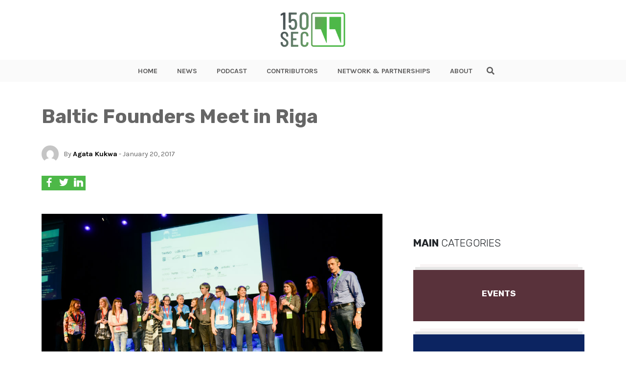

--- FILE ---
content_type: text/html; charset=UTF-8
request_url: https://www.150sec.com/baltic-founders-meet-in-riga/6073/
body_size: 13142
content:
<!doctype html>
<html class="no-js" lang="">
    <head>
        <meta charset="utf-8">
        <meta http-equiv="X-UA-Compatible" content="IE=edge">
        <title>150sec</title>
        <meta name="viewport" content="width=device-width, initial-scale=1">
        <!-- Place favicon.ico in the root directory -->
        <link type="image/x-icon" href="https://www.150sec.com/wp-content/themes/150sec/favicon.jpg" rel="icon">
        <!-- <link rel="stylesheet" href="https://use.fontawesome.com/releases/v5.8.1/css/all.css" integrity="sha384-50oBUHEmvpQ+1lW4y57PTFmhCaXp0ML5d60M1M7uH2+nqUivzIebhndOJK28anvf" crossorigin="anonymous"> -->
        <link rel="stylesheet" href="https://use.fontawesome.com/releases/v5.8.2/css/all.css" integrity="sha384-oS3vJWv+0UjzBfQzYUhtDYW+Pj2yciDJxpsK1OYPAYjqT085Qq/1cq5FLXAZQ7Ay" crossorigin="anonymous">
        <link href="https://fonts.googleapis.com/css?family=Karla:400,700,700i|Rubik:300,300i,400,400i,700" rel="stylesheet">
        <link rel="stylesheet" href="https://www.150sec.com/wp-content/themes/150sec/css/normalize.css">
        <link rel="stylesheet" href="https://www.150sec.com/wp-content/themes/150sec/css/bootstrap.min.css">
        <link rel="stylesheet" href="https://www.150sec.com/wp-content/themes/150sec/css/main.css">
        <style>
        /* Podcast Badge Styles */
        .podcast-badge {
            position: absolute;
            top: 10px;
            right: 10px;
            background-color: #8B5CF6;
            background-image: linear-gradient(135deg, #8B5CF6 0%, #7C3AED 100%);
            color: #fff;
            font-family: 'Karla', sans-serif;
            font-weight: 700;
            font-size: 0.75rem;
            padding: 6px 12px;
            text-transform: uppercase;
            border-radius: 4px;
            z-index: 15;
            display: inline-flex;
            align-items: center;
            gap: 6px;
            letter-spacing: 0.5px;
            box-shadow: 0 2px 8px rgba(139, 92, 246, 0.4);
            text-decoration: none !important;
            line-height: 1;
        }
        .podcast-badge:before {
            content: '\f130';
            font-family: 'Font Awesome 5 Free';
            font-weight: 900;
            font-size: 0.85rem;
            line-height: 1;
        }
        .wrapImage .podcast-badge { position: absolute; }
        .articleList .wrapImage .podcast-badge { top: 10px; right: 10px; }
        .BlogPostsLO-bigF .podcast-badge { top: 20px; right: 20px; font-size: 0.9rem; padding: 8px 16px; }
        .BlogPostsLO-bigF .podcast-badge:before { font-size: 1rem; }
        .BlogPostsLO-latest .podcast-badge,
        .BlogPostsLO-editorsPick .podcast-badge,
        .BlogPostsLO-smallF .podcast-badge { top: 10px; right: 10px; font-size: 0.7rem; padding: 5px 10px; }
        .BlogPostsLO-latest .podcast-badge:before,
        .BlogPostsLO-editorsPick .podcast-badge:before,
        .BlogPostsLO-smallF .podcast-badge:before { font-size: 0.8rem; }
        @media (max-width: 767px) {
            .podcast-badge { font-size: 0.65rem; padding: 4px 8px; }
            .podcast-badge:before { font-size: 0.75rem; }
            .BlogPostsLO-bigF .podcast-badge { font-size: 0.75rem; padding: 6px 12px; }
            .BlogPostsLO-bigF .podcast-badge:before { font-size: 0.85rem; }
        }
        </style>
        <script src="https://www.150sec.com/wp-content/themes/150sec/js/vendor/modernizr-2.8.3.min.js"></script>
        <!-- repo ok -->
        <!-- Google Tag Manager -->
            <script>(function(w,d,s,l,i){w[l]=w[l]||[];w[l].push({'gtm.start':
            new Date().getTime(),event:'gtm.js'});var f=d.getElementsByTagName(s)[0],
            j=d.createElement(s),dl=l!='dataLayer'?'&l='+l:'';j.async=true;j.src=
            'https://www.googletagmanager.com/gtm.js?id='+i+dl;f.parentNode.insertBefore(j,f);
            })(window,document,'script','dataLayer','GTM-PDB6N5M');</script>
        <!-- end Google Tag Manager -->
        <meta name='robots' content='index, follow, max-image-preview:large, max-snippet:-1, max-video-preview:-1' />

	<!-- This site is optimized with the Yoast SEO plugin v26.7 - https://yoast.com/wordpress/plugins/seo/ -->
	<link rel="canonical" href="https://150sec.com/baltic-founders-meet-in-riga/6073/" />
	<meta property="og:locale" content="en_US" />
	<meta property="og:type" content="article" />
	<meta property="og:title" content="Baltic Founders Meet in Riga - 150sec" />
	<meta property="og:description" content="Startup teams, entrepreneurs, challengers and curious minds from the Baltics and beyond will meet at TechChill conference this February. The Baltics are a great place to do business, full of talent and global ambition from within and beyond the region. Over the years, TechChill has grown from a small meetup of like-minded geeks at the [&hellip;]" />
	<meta property="og:url" content="https://150sec.com/baltic-founders-meet-in-riga/6073/" />
	<meta property="og:site_name" content="150sec" />
	<meta property="article:published_time" content="2017-01-20T10:55:26+00:00" />
	<meta property="og:image" content="https://150sec.com/wp-content/uploads/2017/01/tech_chill2016_2691.jpg" />
	<meta property="og:image:width" content="1000" />
	<meta property="og:image:height" content="676" />
	<meta property="og:image:type" content="image/jpeg" />
	<meta name="author" content="Agata Kukwa" />
	<meta name="twitter:card" content="summary_large_image" />
	<meta name="twitter:label1" content="Written by" />
	<meta name="twitter:data1" content="Agata Kukwa" />
	<meta name="twitter:label2" content="Est. reading time" />
	<meta name="twitter:data2" content="1 minute" />
	<script type="application/ld+json" class="yoast-schema-graph">{"@context":"https://schema.org","@graph":[{"@type":"Article","@id":"https://150sec.com/baltic-founders-meet-in-riga/6073/#article","isPartOf":{"@id":"https://150sec.com/baltic-founders-meet-in-riga/6073/"},"author":{"name":"Agata Kukwa","@id":"https://150sec.com/#/schema/person/7efa29b89b0c7c811173ae89f008dae0"},"headline":"Baltic Founders Meet in Riga","datePublished":"2017-01-20T10:55:26+00:00","mainEntityOfPage":{"@id":"https://150sec.com/baltic-founders-meet-in-riga/6073/"},"wordCount":290,"commentCount":0,"image":{"@id":"https://150sec.com/baltic-founders-meet-in-riga/6073/#primaryimage"},"thumbnailUrl":"https://www.150sec.com/wp-content/uploads/2017/01/tech_chill2016_2691.jpg","keywords":["conference","Latwia","TechChill"],"articleSection":["Events"],"inLanguage":"en-US","potentialAction":[{"@type":"CommentAction","name":"Comment","target":["https://150sec.com/baltic-founders-meet-in-riga/6073/#respond"]}]},{"@type":"WebPage","@id":"https://150sec.com/baltic-founders-meet-in-riga/6073/","url":"https://150sec.com/baltic-founders-meet-in-riga/6073/","name":"Baltic Founders Meet in Riga - 150sec","isPartOf":{"@id":"https://150sec.com/#website"},"primaryImageOfPage":{"@id":"https://150sec.com/baltic-founders-meet-in-riga/6073/#primaryimage"},"image":{"@id":"https://150sec.com/baltic-founders-meet-in-riga/6073/#primaryimage"},"thumbnailUrl":"https://www.150sec.com/wp-content/uploads/2017/01/tech_chill2016_2691.jpg","datePublished":"2017-01-20T10:55:26+00:00","author":{"@id":"https://150sec.com/#/schema/person/7efa29b89b0c7c811173ae89f008dae0"},"breadcrumb":{"@id":"https://150sec.com/baltic-founders-meet-in-riga/6073/#breadcrumb"},"inLanguage":"en-US","potentialAction":[{"@type":"ReadAction","target":["https://150sec.com/baltic-founders-meet-in-riga/6073/"]}]},{"@type":"ImageObject","inLanguage":"en-US","@id":"https://150sec.com/baltic-founders-meet-in-riga/6073/#primaryimage","url":"https://www.150sec.com/wp-content/uploads/2017/01/tech_chill2016_2691.jpg","contentUrl":"https://www.150sec.com/wp-content/uploads/2017/01/tech_chill2016_2691.jpg","width":1000,"height":676},{"@type":"BreadcrumbList","@id":"https://150sec.com/baltic-founders-meet-in-riga/6073/#breadcrumb","itemListElement":[{"@type":"ListItem","position":1,"name":"Home","item":"http://35.92.100.149/"},{"@type":"ListItem","position":2,"name":"All Articles","item":"http://35.92.100.149/all-articles/"},{"@type":"ListItem","position":3,"name":"Baltic Founders Meet in Riga"}]},{"@type":"WebSite","@id":"https://150sec.com/#website","url":"https://150sec.com/","name":"150sec","description":"","potentialAction":[{"@type":"SearchAction","target":{"@type":"EntryPoint","urlTemplate":"https://150sec.com/?s={search_term_string}"},"query-input":{"@type":"PropertyValueSpecification","valueRequired":true,"valueName":"search_term_string"}}],"inLanguage":"en-US"},{"@type":"Person","@id":"https://150sec.com/#/schema/person/7efa29b89b0c7c811173ae89f008dae0","name":"Agata Kukwa","image":{"@type":"ImageObject","inLanguage":"en-US","@id":"https://150sec.com/#/schema/person/image/","url":"https://secure.gravatar.com/avatar/d054ae6c7448902cd245e55baab3b4162f5dce4eb3b2a54c70046d374fb185c4?s=96&d=mm&r=g","contentUrl":"https://secure.gravatar.com/avatar/d054ae6c7448902cd245e55baab3b4162f5dce4eb3b2a54c70046d374fb185c4?s=96&d=mm&r=g","caption":"Agata Kukwa"},"description":"Multi skilled entrepreneur, talented in communications, CEO, non-exec director, startup mentor, science journalist. Cooperating globally. Twitter, Instagram, Snapchat: @boskaagatka","sameAs":["http://www.agatakukwa.co"],"url":"https://www.150sec.com/author/agata/"}]}</script>
	<!-- / Yoast SEO plugin. -->


<link rel="amphtml" href="https://www.150sec.com/baltic-founders-meet-in-riga/6073/amp/" /><meta name="generator" content="AMP for WP 1.1.11"/><link rel='dns-prefetch' href='//platform-api.sharethis.com' />
<link rel='dns-prefetch' href='//www.googletagmanager.com' />
<script type="text/javascript" id="wpp-js" src="https://www.150sec.com/wp-content/plugins/wordpress-popular-posts/assets/js/wpp.min.js?ver=7.3.6" data-sampling="0" data-sampling-rate="100" data-api-url="https://www.150sec.com/wp-json/wordpress-popular-posts" data-post-id="6073" data-token="c44a1b515e" data-lang="0" data-debug="0"></script>
<link rel="alternate" type="application/rss+xml" title="150sec &raquo; Baltic Founders Meet in Riga Comments Feed" href="https://www.150sec.com/baltic-founders-meet-in-riga/6073/feed/" />
<link rel="alternate" title="oEmbed (JSON)" type="application/json+oembed" href="https://www.150sec.com/wp-json/oembed/1.0/embed?url=https%3A%2F%2Fwww.150sec.com%2Fbaltic-founders-meet-in-riga%2F6073%2F" />
<link rel="alternate" title="oEmbed (XML)" type="text/xml+oembed" href="https://www.150sec.com/wp-json/oembed/1.0/embed?url=https%3A%2F%2Fwww.150sec.com%2Fbaltic-founders-meet-in-riga%2F6073%2F&#038;format=xml" />
<style id='wp-img-auto-sizes-contain-inline-css' type='text/css'>
img:is([sizes=auto i],[sizes^="auto," i]){contain-intrinsic-size:3000px 1500px}
/*# sourceURL=wp-img-auto-sizes-contain-inline-css */
</style>
<style id='wp-emoji-styles-inline-css' type='text/css'>

	img.wp-smiley, img.emoji {
		display: inline !important;
		border: none !important;
		box-shadow: none !important;
		height: 1em !important;
		width: 1em !important;
		margin: 0 0.07em !important;
		vertical-align: -0.1em !important;
		background: none !important;
		padding: 0 !important;
	}
/*# sourceURL=wp-emoji-styles-inline-css */
</style>
<style id='wp-block-library-inline-css' type='text/css'>
:root{--wp-block-synced-color:#7a00df;--wp-block-synced-color--rgb:122,0,223;--wp-bound-block-color:var(--wp-block-synced-color);--wp-editor-canvas-background:#ddd;--wp-admin-theme-color:#007cba;--wp-admin-theme-color--rgb:0,124,186;--wp-admin-theme-color-darker-10:#006ba1;--wp-admin-theme-color-darker-10--rgb:0,107,160.5;--wp-admin-theme-color-darker-20:#005a87;--wp-admin-theme-color-darker-20--rgb:0,90,135;--wp-admin-border-width-focus:2px}@media (min-resolution:192dpi){:root{--wp-admin-border-width-focus:1.5px}}.wp-element-button{cursor:pointer}:root .has-very-light-gray-background-color{background-color:#eee}:root .has-very-dark-gray-background-color{background-color:#313131}:root .has-very-light-gray-color{color:#eee}:root .has-very-dark-gray-color{color:#313131}:root .has-vivid-green-cyan-to-vivid-cyan-blue-gradient-background{background:linear-gradient(135deg,#00d084,#0693e3)}:root .has-purple-crush-gradient-background{background:linear-gradient(135deg,#34e2e4,#4721fb 50%,#ab1dfe)}:root .has-hazy-dawn-gradient-background{background:linear-gradient(135deg,#faaca8,#dad0ec)}:root .has-subdued-olive-gradient-background{background:linear-gradient(135deg,#fafae1,#67a671)}:root .has-atomic-cream-gradient-background{background:linear-gradient(135deg,#fdd79a,#004a59)}:root .has-nightshade-gradient-background{background:linear-gradient(135deg,#330968,#31cdcf)}:root .has-midnight-gradient-background{background:linear-gradient(135deg,#020381,#2874fc)}:root{--wp--preset--font-size--normal:16px;--wp--preset--font-size--huge:42px}.has-regular-font-size{font-size:1em}.has-larger-font-size{font-size:2.625em}.has-normal-font-size{font-size:var(--wp--preset--font-size--normal)}.has-huge-font-size{font-size:var(--wp--preset--font-size--huge)}.has-text-align-center{text-align:center}.has-text-align-left{text-align:left}.has-text-align-right{text-align:right}.has-fit-text{white-space:nowrap!important}#end-resizable-editor-section{display:none}.aligncenter{clear:both}.items-justified-left{justify-content:flex-start}.items-justified-center{justify-content:center}.items-justified-right{justify-content:flex-end}.items-justified-space-between{justify-content:space-between}.screen-reader-text{border:0;clip-path:inset(50%);height:1px;margin:-1px;overflow:hidden;padding:0;position:absolute;width:1px;word-wrap:normal!important}.screen-reader-text:focus{background-color:#ddd;clip-path:none;color:#444;display:block;font-size:1em;height:auto;left:5px;line-height:normal;padding:15px 23px 14px;text-decoration:none;top:5px;width:auto;z-index:100000}html :where(.has-border-color){border-style:solid}html :where([style*=border-top-color]){border-top-style:solid}html :where([style*=border-right-color]){border-right-style:solid}html :where([style*=border-bottom-color]){border-bottom-style:solid}html :where([style*=border-left-color]){border-left-style:solid}html :where([style*=border-width]){border-style:solid}html :where([style*=border-top-width]){border-top-style:solid}html :where([style*=border-right-width]){border-right-style:solid}html :where([style*=border-bottom-width]){border-bottom-style:solid}html :where([style*=border-left-width]){border-left-style:solid}html :where(img[class*=wp-image-]){height:auto;max-width:100%}:where(figure){margin:0 0 1em}html :where(.is-position-sticky){--wp-admin--admin-bar--position-offset:var(--wp-admin--admin-bar--height,0px)}@media screen and (max-width:600px){html :where(.is-position-sticky){--wp-admin--admin-bar--position-offset:0px}}

/*# sourceURL=wp-block-library-inline-css */
</style>
<style id='classic-theme-styles-inline-css' type='text/css'>
/*! This file is auto-generated */
.wp-block-button__link{color:#fff;background-color:#32373c;border-radius:9999px;box-shadow:none;text-decoration:none;padding:calc(.667em + 2px) calc(1.333em + 2px);font-size:1.125em}.wp-block-file__button{background:#32373c;color:#fff;text-decoration:none}
/*# sourceURL=/wp-includes/css/classic-themes.min.css */
</style>
<link rel='stylesheet' id='ppress-frontend-css' href='https://www.150sec.com/wp-content/plugins/wp-user-avatar/assets/css/frontend.min.css?ver=4.16.8' type='text/css' media='all' />
<link rel='stylesheet' id='ppress-flatpickr-css' href='https://www.150sec.com/wp-content/plugins/wp-user-avatar/assets/flatpickr/flatpickr.min.css?ver=4.16.8' type='text/css' media='all' />
<link rel='stylesheet' id='ppress-select2-css' href='https://www.150sec.com/wp-content/plugins/wp-user-avatar/assets/select2/select2.min.css?ver=6.9' type='text/css' media='all' />
<link rel='stylesheet' id='wordpress-popular-posts-css-css' href='https://www.150sec.com/wp-content/plugins/wordpress-popular-posts/assets/css/wpp.css?ver=7.3.6' type='text/css' media='all' />
<script type="text/javascript" src="//platform-api.sharethis.com/js/sharethis.js?ver=8.5.3#property=682cdc17bde97c0013e1de27&amp;product=gdpr-compliance-tool-v2&amp;source=simple-share-buttons-adder-wordpress" id="simple-share-buttons-adder-mu-js"></script>
<script type="text/javascript" src="https://www.150sec.com/wp-includes/js/jquery/jquery.min.js?ver=3.7.1" id="jquery-core-js"></script>
<script type="text/javascript" src="https://www.150sec.com/wp-includes/js/jquery/jquery-migrate.min.js?ver=3.4.1" id="jquery-migrate-js"></script>
<script type="text/javascript" src="https://www.150sec.com/wp-content/plugins/wp-user-avatar/assets/flatpickr/flatpickr.min.js?ver=4.16.8" id="ppress-flatpickr-js"></script>
<script type="text/javascript" src="https://www.150sec.com/wp-content/plugins/wp-user-avatar/assets/select2/select2.min.js?ver=4.16.8" id="ppress-select2-js"></script>

<!-- Google tag (gtag.js) snippet added by Site Kit -->
<!-- Google Analytics snippet added by Site Kit -->
<script type="text/javascript" src="https://www.googletagmanager.com/gtag/js?id=GT-NMLFJQZ" id="google_gtagjs-js" async></script>
<script type="text/javascript" id="google_gtagjs-js-after">
/* <![CDATA[ */
window.dataLayer = window.dataLayer || [];function gtag(){dataLayer.push(arguments);}
gtag("set","linker",{"domains":["www.150sec.com"]});
gtag("js", new Date());
gtag("set", "developer_id.dZTNiMT", true);
gtag("config", "GT-NMLFJQZ");
//# sourceURL=google_gtagjs-js-after
/* ]]> */
</script>
<link rel="https://api.w.org/" href="https://www.150sec.com/wp-json/" /><link rel="alternate" title="JSON" type="application/json" href="https://www.150sec.com/wp-json/wp/v2/posts/6073" /><link rel="EditURI" type="application/rsd+xml" title="RSD" href="https://www.150sec.com/xmlrpc.php?rsd" />
<meta name="generator" content="WordPress 6.9" />
<link rel='shortlink' href='https://www.150sec.com/?p=6073' />
<meta name="generator" content="Site Kit by Google 1.170.0" />            <style id="wpp-loading-animation-styles">@-webkit-keyframes bgslide{from{background-position-x:0}to{background-position-x:-200%}}@keyframes bgslide{from{background-position-x:0}to{background-position-x:-200%}}.wpp-widget-block-placeholder,.wpp-shortcode-placeholder{margin:0 auto;width:60px;height:3px;background:#dd3737;background:linear-gradient(90deg,#dd3737 0%,#571313 10%,#dd3737 100%);background-size:200% auto;border-radius:3px;-webkit-animation:bgslide 1s infinite linear;animation:bgslide 1s infinite linear}</style>
            <link rel="icon" href="https://www.150sec.com/wp-content/uploads/2019/07/cropped-150sec-new-logo1-32x32.jpg" sizes="32x32" />
<link rel="icon" href="https://www.150sec.com/wp-content/uploads/2019/07/cropped-150sec-new-logo1-192x192.jpg" sizes="192x192" />
<link rel="apple-touch-icon" href="https://www.150sec.com/wp-content/uploads/2019/07/cropped-150sec-new-logo1-180x180.jpg" />
<meta name="msapplication-TileImage" content="https://www.150sec.com/wp-content/uploads/2019/07/cropped-150sec-new-logo1-270x270.jpg" />
    </head>
    <body>

    <!-- Google Tag Manager (noscript) -->
        <noscript><iframe src="https://www.googletagmanager.com/ns.html?id=GTM-PDB6N5M"
        height="0" width="0" style="display:none;visibility:hidden"></iframe></noscript>
    <!-- End Google Tag Manager (noscript) -->    <header class="the-header">
    <div class="innerHeader">
        <div class="container">
            <div class="row align-items-center">
                <div class="col-6 col-lg-12">
                    <div class="logo">
                        <a href="https://www.150sec.com">
                            <img class="logo-img" src="https://www.150sec.com/wp-content/themes/150sec/img/150sec.png" alt="150sec Logo">
                        </a>
                    </div>
                </div>
                
                <div class="col-6">
                    <div class="d-flex align-items-center justify-content-end">
                        <div class="wrap-hamburger">
                                <span class="rotHam"></span>
                                <span></span>
                                <span class="rotHam"></span>
                        </div>
                    </div>
                </div>

                <!-- Tagline if front-page -->
                            </div>
        </div>

        <div class="nav-wrap-h">
            <div class="nav-wrap">
                <div class="container">
                    <div class="row align-items-center">
                        <div class="col-2 showOnFixed">
                            <div class="logo">
                                <a href="https://www.150sec.com">
                                    <img class="logo-img" src="https://www.150sec.com/wp-content/themes/150sec/img/150sec.png" alt="150sec Logo">
                                </a>
                            </div>
                        </div>
                        <div class="col-12 wraptheMenu">
                            <div class="d-flex justify-content-center">
                                <nav class="the-menu">
                                    <div class="menu-new-site-menu-container"><ul id="menu-new-site-menu" class="menu"><li id="menu-item-11845" class="menu-item menu-item-type-post_type menu-item-object-page menu-item-home menu-item-11845"><a href="https://www.150sec.com/">HOME</a></li>
<li id="menu-item-11847" class="menu-item menu-item-type-post_type menu-item-object-page current_page_parent menu-item-11847"><a href="https://www.150sec.com/all-articles/">NEWS</a></li>
<li id="menu-item-20683" class="menu-item menu-item-type-taxonomy menu-item-object-category menu-item-20683"><a href="https://www.150sec.com/podcast/">PODCAST</a></li>
<li id="menu-item-11848" class="menu-item menu-item-type-post_type menu-item-object-page menu-item-11848"><a href="https://www.150sec.com/contributors/">CONTRIBUTORS</a></li>
<li id="menu-item-11849" class="menu-item menu-item-type-post_type menu-item-object-page menu-item-11849"><a href="https://www.150sec.com/media-partnerships/">NETWORK &#038; PARTNERSHIPS</a></li>
<li id="menu-item-11846" class="menu-item menu-item-type-post_type menu-item-object-page menu-item-11846"><a href="https://www.150sec.com/about/">ABOUT</a></li>
</ul></div>                                </nav>

                                <div class="theSearch">
                                    <form class="theSearch-content" action="https://www.150sec.com" method="GET">
                                        <input type="text" name="s" id="search" value="">
                                        <span class="search" id="search-btn">
                                            <i class="fas fa-search btnOpenSearch"></i>
                                            <i class="fas fa-times btnCloseSearch"></i>
                                        </span>
                                    </form>
                                </div>
                            </div>
                        </div>
                    </div>
                </div>
            </div>
        </div>
    </div>
</header>

<div id="waypointHeader"></div>
<div class="mobilespace"></div>
    <style>
        .entryMeta-share {
            display: flex;
            gap: 1rem;
        }
        .entryMeta-share a {
            display: inline-block;
            vertical-align: middle;
            width: 30px;
            height: 30px;
            background-color: #4db848;
            padding: 1px;
            text-align: center;
        }
        
    </style>
    
            <section class="mt-2 mt-lg-5 mb-5">
            <div class="container">
                <div class="row">

                    <div class="col-12 entryMeta">
                        <div class="entryMeta-title">
                            <h1>Baltic Founders Meet in Riga</h1>

                                                    </div>

                        <div class="d-flex align-items-center mb-2 mb-lg-4">
                            <div>
                                <div class="entryMeta-avatar">
                                    <img alt='' src='https://secure.gravatar.com/avatar/d054ae6c7448902cd245e55baab3b4162f5dce4eb3b2a54c70046d374fb185c4?s=100&#038;d=mm&#038;r=g' srcset='https://secure.gravatar.com/avatar/d054ae6c7448902cd245e55baab3b4162f5dce4eb3b2a54c70046d374fb185c4?s=200&#038;d=mm&#038;r=g 2x' class='avatar avatar-100 photo' height='100' width='100' decoding='async'/>                                </div>
                            </div>
                            <div>
                                <div class="post_meta_description">
                                    <!-- <p>By <strong>Valentina</strong> - Jun 10, 2019</p> -->
<p>
    By <a href="https://www.150sec.com/author/agata/">Agata Kukwa</a> - 
    January 20, 2017</p>

                                </div>
                            </div>
                        </div>

                        <div class="entryMeta-share">
                            <a href="#" onclick="window.open('https://www.facebook.com/sharer/sharer.php?u=https://www.150sec.com/baltic-founders-meet-in-riga/6073/','popup','width=600,height=600'); return false;">
                                <img src="https://150sec.com/wp-content/uploads/2019/09/facebook-logo.svg" alt="" width="19" height="19" loading="lazy">
                            </a>
                                
                            <a class="twitter-share-button" href="#" onclick="window.open('https://twitter.com/share?url=https://www.150sec.com/baltic-founders-meet-in-riga/6073/','popup','width=600,height=600'); return false;">
                                <img src="https://150sec.com/wp-content/uploads/2019/09/twitter-black-shape.svg" alt="" width="19" height="19" loading="lazy">
                            </a>
                
                            <a href="#" onclick="window.open('https://www.linkedin.com/sharing/share-offsite/?url=https://www.150sec.com/baltic-founders-meet-in-riga/6073/','popup','width=600,height=600'); return false;">
                                <img src="https://150sec.com/wp-content/uploads/2019/09/linkedin-logo.svg" alt="" width="19" height="19" loading="lazy">
                            </a>
                        </div>
                    </div>

                    <div class="col-12 mt-5">
                        <div class="row">
                            <div class="col-lg-8 pr-lg-5">
                                <article class="entry">
                                    <div class="entry-featuredImage" style="position: relative">
                                        <img width="1000" height="676" src="https://www.150sec.com/wp-content/uploads/2017/01/tech_chill2016_2691.jpg" class="attachment-large size-large wp-post-image" alt="" decoding="async" fetchpriority="high" srcset="https://www.150sec.com/wp-content/uploads/2017/01/tech_chill2016_2691.jpg 1000w, https://www.150sec.com/wp-content/uploads/2017/01/tech_chill2016_2691-300x203.jpg 300w" sizes="(max-width: 1000px) 100vw, 1000px" />
                                        <!-- credit here -->
                                    </div>

                                                                        									<br><br>
									                                    <hr>
                                    <p>Startup teams, entrepreneurs, challengers and curious minds from the Baltics and beyond will meet at <a href="http://www.techchill.co" target="_blank">TechChill</a> conference this February.</p>
<p><span style="font-weight: 400;">The Baltics are a great place to do business, full of talent and global ambition from within and beyond the region. </span><span style="font-weight: 400;">Over the years, TechChill has grown from a small meetup of like-minded geeks at the heart of the Baltics to a regional meeting place of ideas and connections. </span></p>
<p><span style="font-weight: 400;">Startups, Entrepreneurs and global investors come to Riga to explore potential of the Baltics. Startups come to discuss tech, get inspired, and make deals for the long term. Over the years, TechChill has managed to grow in scale and quality, yet still stay personal and informal with one thousand participants and several side events.</span></p>
<p><b><span style="font-weight: 400;"> Two thirds of attendees are either members of startup teams or developers, and TechChill happens in close partnership with the leading startup community organizations that represent startups, investors, the state and business leaders. </span></b><span style="font-weight: 400;">TechChill is the opportunity for your startup to take the next step. Inspiration and masterclasses, startup academy and pitch battle, investor matchmaking, expo, discussions with policymakers &#8211; whether you represent a new team searching for backers or an established company looking for influencers or new hires, we’ll help you move forward.</span></p>
<p>This year’s agenda will focus on the experiences and insights at the core of startup life. Our speakers range from promising startups with passionate ideas to experienced entrepreneurs and VCs with decades of success and failure under their belts. Talking about the Human Side of Tech will get us back to the basics. Our speakers will talk about the reality of creating something new &#8211; both the good, the bad and the ugly side of entrepreneurship.</p>
<p>&nbsp;</p>
                                </article>

                                <div class="entryMeta mt-5 mb-4">
                                    <hr>
                                    <div class="entryMeta-inner">
                                        <div class="row align-items-center">
                                                                                            <div class="col-12">
                                                    <div class="mb-4">
                                                        <ul class="entryMeta-tags">
                                <li><a href="https://www.150sec.com/tag/conference/">#conference</a></li>
                                                <li><a href="https://www.150sec.com/tag/latwia/">#Latwia</a></li>
                                                <li><a href="https://www.150sec.com/tag/techchill/">#TechChill</a></li>
                        </ul>                                                    </div>
                                                </div>
                                            
                                            <div class="col-md-6">
                                                <div class="d-flex align-items-center">
                                                    <div class="entryMeta-avatar">
                                                        <img alt='' src='https://secure.gravatar.com/avatar/d054ae6c7448902cd245e55baab3b4162f5dce4eb3b2a54c70046d374fb185c4?s=100&#038;d=mm&#038;r=g' srcset='https://secure.gravatar.com/avatar/d054ae6c7448902cd245e55baab3b4162f5dce4eb3b2a54c70046d374fb185c4?s=200&#038;d=mm&#038;r=g 2x' class='avatar avatar-100 photo' height='100' width='100' decoding='async'/>                                                    </div>
                                                    <div class="entryMeta-info">
                                                        <!-- <p>By <strong>Valentina</strong> - Jun 10, 2019</p> -->
<p>
    By <a href="https://www.150sec.com/author/agata/">Agata Kukwa</a> - 
    January 20, 2017</p>

                                                    </div>
                                                </div>
                                            </div>
                                            <div class="col-md-6 text-right text-md-right mt-3 mt-md-0">
                                                <div class="entryMeta-share justify-content-end">
                                                    <a href="#" onclick="window.open('https://www.facebook.com/sharer/sharer.php?u=https://www.150sec.com/baltic-founders-meet-in-riga/6073/','popup','width=600,height=600'); return false;">
                                                        <img src="https://150sec.com/wp-content/uploads/2019/09/facebook-logo.svg" alt="" width="19" height="19" loading="lazy">
                                                    </a>
                                                        
                                                    <a class="twitter-share-button" href="#" onclick="window.open('https://twitter.com/share?url=https://www.150sec.com/baltic-founders-meet-in-riga/6073/','popup','width=600,height=600'); return false;">
                                                        <img src="https://150sec.com/wp-content/uploads/2019/09/twitter-black-shape.svg" alt="" width="19" height="19" loading="lazy">
                                                    </a>
                                        
                                                    <a href="#" onclick="window.open('https://www.linkedin.com/sharing/share-offsite/?url=https://www.150sec.com/baltic-founders-meet-in-riga/6073/','popup','width=600,height=600'); return false;">
                                                        <img src="https://150sec.com/wp-content/uploads/2019/09/linkedin-logo.svg" alt="" width="19" height="19" loading="lazy">
                                                    </a>
                                                </div>
                                            </div>
                                        </div>
        
                                    </div>
                                    <hr>
                                </div>

                                <!-- Related -->
                                <div class="entryRelated mt-5">
                                    <div class="row">
                                        <div class="col-lg-12">
                                            <div class="titleBlock mb-3">
                                                <h4><strong>YOU MAY</strong> ALSO LIKE</h4>
                                            </div>
                                        </div>
                                    </div>
                                    <ul class="ListTrending row">
                                                                                            <li class="col-md-6 mb-4">
                                                        <div class="ListTrending-inner">
                                                            <div class="row post_meta_description">
                                                                <div class="col-lg-5 mb-3 mb-lg-0">
                                                                    <div class="wrapImage">
                                                                        <a href="https://www.150sec.com/why-the-next-startup-stars-of-the-old-continent-will-come-from-central-and-eastern-europe/18631/">
                                                                            <img width="300" height="200" src="https://www.150sec.com/wp-content/uploads/2023/05/335153098_3056986184607170_6441141964179693969_n-300x200.jpg" class="attachment-medium size-medium wp-post-image" alt="" decoding="async" loading="lazy" srcset="https://www.150sec.com/wp-content/uploads/2023/05/335153098_3056986184607170_6441141964179693969_n-300x200.jpg 300w, https://www.150sec.com/wp-content/uploads/2023/05/335153098_3056986184607170_6441141964179693969_n-1024x683.jpg 1024w, https://www.150sec.com/wp-content/uploads/2023/05/335153098_3056986184607170_6441141964179693969_n-768x512.jpg 768w, https://www.150sec.com/wp-content/uploads/2023/05/335153098_3056986184607170_6441141964179693969_n-1536x1024.jpg 1536w, https://www.150sec.com/wp-content/uploads/2023/05/335153098_3056986184607170_6441141964179693969_n.jpg 1920w" sizes="auto, (max-width: 300px) 100vw, 300px" />                                                                        </a>
                                                                    </div>
                                                                </div>
                                                                <div class="col-lg-7">
                                                                    <a href="https://www.150sec.com/why-the-next-startup-stars-of-the-old-continent-will-come-from-central-and-eastern-europe/18631/">
                                                                        <h3>Why the next startup stars of the old continent will come from Central and Eastern Europe?</h3>
                                                                    </a>
                                                                    <!-- <p>By <strong>Valentina</strong> - Jun 10, 2019</p> -->
<p>
    By <a href="https://www.150sec.com/author/150secteam/">150Sec Team</a> - 
    May 12, 2023</p>

                                                                </div>

                                                            </div>
                                                        </div>
                                                    </li>
                                                                                                    <li class="col-md-6 mb-4">
                                                        <div class="ListTrending-inner">
                                                            <div class="row post_meta_description">
                                                                <div class="col-lg-5 mb-3 mb-lg-0">
                                                                    <div class="wrapImage">
                                                                        <a href="https://www.150sec.com/web-summit-europes-largest-tech-conference-to-host-40000-in-lisbon-this-week/17028/">
                                                                            <img width="300" height="200" src="https://www.150sec.com/wp-content/uploads/2021/10/FCssfkGXoAcXaIB-300x200.jpg" class="attachment-medium size-medium wp-post-image" alt="" decoding="async" loading="lazy" srcset="https://www.150sec.com/wp-content/uploads/2021/10/FCssfkGXoAcXaIB-300x200.jpg 300w, https://www.150sec.com/wp-content/uploads/2021/10/FCssfkGXoAcXaIB-1024x683.jpg 1024w, https://www.150sec.com/wp-content/uploads/2021/10/FCssfkGXoAcXaIB-768x512.jpg 768w, https://www.150sec.com/wp-content/uploads/2021/10/FCssfkGXoAcXaIB.jpg 1200w" sizes="auto, (max-width: 300px) 100vw, 300px" />                                                                        </a>
                                                                    </div>
                                                                </div>
                                                                <div class="col-lg-7">
                                                                    <a href="https://www.150sec.com/web-summit-europes-largest-tech-conference-to-host-40000-in-lisbon-this-week/17028/">
                                                                        <h3>Web Summit, Europe’s largest tech conference, to host 40,000 in Lisbon this week</h3>
                                                                    </a>
                                                                    <!-- <p>By <strong>Valentina</strong> - Jun 10, 2019</p> -->
<p>
    By <a href="https://www.150sec.com/author/150secteam/">150Sec Team</a> - 
    October 31, 2021</p>

                                                                </div>

                                                            </div>
                                                        </div>
                                                    </li>
                                                                                                    <li class="col-md-6 mb-4">
                                                        <div class="ListTrending-inner">
                                                            <div class="row post_meta_description">
                                                                <div class="col-lg-5 mb-3 mb-lg-0">
                                                                    <div class="wrapImage">
                                                                        <a href="https://www.150sec.com/longenesis-from-latvia-crowned-winner-of-fifty-founders-battle-pitch-off-at-techchill-2021/16330/">
                                                                            <img width="300" height="200" src="https://www.150sec.com/wp-content/uploads/2021/05/DSC02367-300x200.jpg" class="attachment-medium size-medium wp-post-image" alt="Image source: TechChill" decoding="async" loading="lazy" srcset="https://www.150sec.com/wp-content/uploads/2021/05/DSC02367-300x200.jpg 300w, https://www.150sec.com/wp-content/uploads/2021/05/DSC02367-1024x683.jpg 1024w, https://www.150sec.com/wp-content/uploads/2021/05/DSC02367-768x512.jpg 768w, https://www.150sec.com/wp-content/uploads/2021/05/DSC02367-1536x1024.jpg 1536w, https://www.150sec.com/wp-content/uploads/2021/05/DSC02367.jpg 1920w" sizes="auto, (max-width: 300px) 100vw, 300px" />                                                                        </a>
                                                                    </div>
                                                                </div>
                                                                <div class="col-lg-7">
                                                                    <a href="https://www.150sec.com/longenesis-from-latvia-crowned-winner-of-fifty-founders-battle-pitch-off-at-techchill-2021/16330/">
                                                                        <h3>Longenesis from Latvia crowned winner of Fifty Founders Battle pitch-off at TechChill 2021</h3>
                                                                    </a>
                                                                    <!-- <p>By <strong>Valentina</strong> - Jun 10, 2019</p> -->
<p>
    By <a href="https://www.150sec.com/author/150secteam/">150Sec Team</a> - 
    May 24, 2021</p>

                                                                </div>

                                                            </div>
                                                        </div>
                                                    </li>
                                                                                                    <li class="col-md-6 mb-4">
                                                        <div class="ListTrending-inner">
                                                            <div class="row post_meta_description">
                                                                <div class="col-lg-5 mb-3 mb-lg-0">
                                                                    <div class="wrapImage">
                                                                        <a href="https://www.150sec.com/techchill-2020-announces-semi-finalists-for-fifty-founders-battle/13706/">
                                                                            <img width="300" height="200" src="https://www.150sec.com/wp-content/uploads/2020/01/techchill_29012020-300x200.jpg" class="attachment-medium size-medium wp-post-image" alt="" decoding="async" loading="lazy" srcset="https://www.150sec.com/wp-content/uploads/2020/01/techchill_29012020-300x200.jpg 300w, https://www.150sec.com/wp-content/uploads/2020/01/techchill_29012020-1024x683.jpg 1024w, https://www.150sec.com/wp-content/uploads/2020/01/techchill_29012020-768x512.jpg 768w, https://www.150sec.com/wp-content/uploads/2020/01/techchill_29012020-1536x1024.jpg 1536w, https://www.150sec.com/wp-content/uploads/2020/01/techchill_29012020.jpg 1920w" sizes="auto, (max-width: 300px) 100vw, 300px" />                                                                        </a>
                                                                    </div>
                                                                </div>
                                                                <div class="col-lg-7">
                                                                    <a href="https://www.150sec.com/techchill-2020-announces-semi-finalists-for-fifty-founders-battle/13706/">
                                                                        <h3>TechChill 2020 announces semi-finalists for Fifty Founders Battle</h3>
                                                                    </a>
                                                                    <!-- <p>By <strong>Valentina</strong> - Jun 10, 2019</p> -->
<p>
    By <a href="https://www.150sec.com/author/grace-brennan/">Grace Brennan</a> - 
    January 31, 2020</p>

                                                                </div>

                                                            </div>
                                                        </div>
                                                    </li>
                                                                                                                                                                    </ul>
                                </div>
                                <!-- end Related -->
                            </div>

                            <div class="col-lg-4">
                                <div class="asideBlock">
                                                                    </div>

                                <div class="asideBlock mt-5">
                                    <div class="titleBlock mb-3">
    <h4><strong>MAIN</strong> CATEGORIES</h4>
</div>

<ul class="ListCategories row">
                                                                                                <li class="col-12 col-sm-6 col-lg-12">
                    <a href="https://www.150sec.com/events/">
                        <div class="ListCategories-inner" style="background-color: #59323b;">
                            <div class="d-flex align-items-center justify-content-center">
                                <h5>Events</h5>
                            </div>
                        </div>
                    </a>
                </li>
                                            <li class="col-12 col-sm-6 col-lg-12">
                    <a href="https://www.150sec.com/featured/">
                        <div class="ListCategories-inner" style="background-color: #0c2461;">
                            <div class="d-flex align-items-center justify-content-center">
                                <h5>Featured</h5>
                            </div>
                        </div>
                    </a>
                </li>
                                                                                                                            <li class="col-12 col-sm-6 col-lg-12">
                    <a href="https://www.150sec.com/society/">
                        <div class="ListCategories-inner" style="background-color: #13cacc;">
                            <div class="d-flex align-items-center justify-content-center">
                                <h5>Society</h5>
                            </div>
                        </div>
                    </a>
                </li>
                                                                            <li class="col-12 col-sm-6 col-lg-12">
                    <a href="https://www.150sec.com/startups/">
                        <div class="ListCategories-inner" style="background-color: #ff4f40;">
                            <div class="d-flex align-items-center justify-content-center">
                                <h5>Startups</h5>
                            </div>
                        </div>
                    </a>
                </li>
                                            <li class="col-12 col-sm-6 col-lg-12">
                    <a href="https://www.150sec.com/technology/">
                        <div class="ListCategories-inner" style="background-color: #0378a6;">
                            <div class="d-flex align-items-center justify-content-center">
                                <h5>Technology</h5>
                            </div>
                        </div>
                    </a>
                </li>
                                                                    
    <!-- <li>
        <a href="#">
            <div class="ListCategories-inner" style="background-color: #FF4F40;">
                <div class="d-flex align-items-center justify-content-center">
                    <h5>STARTUPS</h5>
                </div>
            </div>
        </a>
    </li>

    <li>
        <a href="#">
            <div class="ListCategories-inner" style="background-color: #59323B;">
                <div class="d-flex align-items-center justify-content-center">
                    <h5>EVENTS</h5>
                </div>
            </div>
        </a>
    </li>

    <li>
        <a href="#">
            <div class="ListCategories-inner" style="background-color: #0378A6;">
                <div class="d-flex align-items-center justify-content-center">
                    <h5>TECHNOLOGY</h5>
                </div>
            </div>
        </a>
    </li>

    <li>
        <a href="#">
            <div class="ListCategories-inner" style="background-color: #13CACC;">
                <div class="d-flex align-items-center justify-content-center">
                    <h5>SOCIETY</h5>
                </div>
            </div>
        </a>
    </li> -->
</ul>                                </div>
                            </div>
                        </div>
                    </div>
                </div>
            </div>
        </section>
    
    

<footer>
    <div class="container">
        <div class="row">
            <div class="offset-lg-2 col-lg-8">
                <ul>
                                        
                                <li>
                                    <a href="https://www.facebook.com/150sec" target="_blank">
                                        <i class="fab fa-facebook-f"></i>                            
                                    </a>
                                </li>
                                                
                                <li>
                                    <a href="https://twitter.com/150sec" target="_blank">
                                        <i class="fab fa-twitter"></i>                            
                                    </a>
                                </li>
                                                
                                <li>
                                    <a href="https://www.instagram.com/150sec/" target="_blank">
                                        <i class="fab fa-instagram"></i>                            
                                    </a>
                                </li>
                                                                </ul>

                <div class="logo">
                    <a href="https://www.150sec.com">
                        <img class="logo-img" src="https://www.150sec.com/wp-content/themes/150sec/img/150sec.png" alt="150sec Logo">
                    </a>
                </div>

                <p>150sec focuses on thought-provoking stories around Europe’s emerging startup scenes. We uncover, challenge and connect ideas from entrepreneurs, technology and society. Our mission is to build a community beyond the bubble – from today’s startup underdogs to tomorrow’s thought leaders.</p>
<div style="font-size: 13px;font-weight: 300;margin: 30px 0 10px"><a href="https://espacio.co" target="_blank" rel="noopener"><br />
<img decoding="async" style="margin-bottom: 10px" src="https://publicize.co/wp-content/uploads/2018/08/espacio-footercopy.png" alt="Espacio Medellín Media Incubator" /><br />
</a></p>
<div><a style="color: #3ca4e0" href="https://espacio.co/contact/" target="_blank" rel="noopener">Work with Us</a></div>
<div style="color: #fafbfd">
<p><a style="color: #fafbfd;font-weight: 300" href="https://espacio.co/careers/" target="_blank" rel="noopener">Jobs @ Espacio Media Incubator</a></p>
<p>2018 Espacio Media Incubator, All Rights Reserved</p>
</div>
</div>

            </div>
        </div>
    </div>

    <div class="fooCo">
        <h5>150sec © 2019 All Rights Reserved.</h5>
    </div>
</footer>    
<script src="//ajax.googleapis.com/ajax/libs/jquery/1.11.2/jquery.min.js"></script>
<script>window.jQuery || document.write('<script src="js/vendor/jquery-1.11.2.min.js"><\/script>')</script>
<script src="https://www.150sec.com/wp-content/themes/150sec/js/plugins.js"></script>
<!-- <script src="//code.jquery.com/ui/1.11.4/jquery-ui.js"></script> -->
<script src="https://www.150sec.com/wp-content/themes/150sec/js/jquery.placeholder.js"></script>
<script src="https://www.150sec.com/wp-content/themes/150sec/js/jquery.validate.js"></script>
<script src="https://www.150sec.com/wp-content/themes/150sec/js/additional-methods.js"></script>
<script src="https://www.150sec.com/wp-content/themes/150sec/js/main.js"></script>
<script src="https://www.150sec.com/wp-content/themes/150sec/js/waypoints.min.js"></script>

<script>

    _width = $(window).width();

    if ( _width > 991 ) {
        // Header
            header = new Waypoint({
                element: document.getElementById('waypointHeader'),
                handler: function(direction) {
                    if (direction === 'down') {
                        $("header").addClass("smallHeader");
                    } else {
                        $("header").removeClass("smallHeader");
                    }
                }
            });

            $(".menu li.menu-item-has-children").on("mouseenter", function(){
                _this = $(this);
                _this.find(".sub-menu").stop().fadeIn();
                
                $(".menu li.menu-item-has-children").on("mouseleave", function(){
                    _this = $(this);
                    _this.find(".sub-menu").stop().fadeOut();
                });
            });
        // end Header
    } else {
        var hamburger = $('.wrap-hamburger');
        hamburger.on('click', function() {
            $(this).toggleClass('activeMenu');
            $(".nav-wrap-h").stop().fadeToggle();
        });
    }

    $(".search").on("click", function(){
        $(".theSearch").toggleClass("on");
        $(".btnOpenSearch").stop().fadeToggle();
        $(".btnCloseSearch").stop().fadeToggle();
        $(this).parent().find("input").focus();
    });
</script>
<script type="speculationrules">
{"prefetch":[{"source":"document","where":{"and":[{"href_matches":"/*"},{"not":{"href_matches":["/wp-*.php","/wp-admin/*","/wp-content/uploads/*","/wp-content/*","/wp-content/plugins/*","/wp-content/themes/150sec/*","/*\\?(.+)"]}},{"not":{"selector_matches":"a[rel~=\"nofollow\"]"}},{"not":{"selector_matches":".no-prefetch, .no-prefetch a"}}]},"eagerness":"conservative"}]}
</script>
<script type="text/javascript" src="https://www.150sec.com/wp-content/plugins/simple-share-buttons-adder/js/ssba.js?ver=1759206611" id="simple-share-buttons-adder-ssba-js"></script>
<script type="text/javascript" id="simple-share-buttons-adder-ssba-js-after">
/* <![CDATA[ */
Main.boot( [] );
//# sourceURL=simple-share-buttons-adder-ssba-js-after
/* ]]> */
</script>
<script type="text/javascript" id="ppress-frontend-script-js-extra">
/* <![CDATA[ */
var pp_ajax_form = {"ajaxurl":"https://www.150sec.com/wp-admin/admin-ajax.php","confirm_delete":"Are you sure?","deleting_text":"Deleting...","deleting_error":"An error occurred. Please try again.","nonce":"416e2c8c49","disable_ajax_form":"false","is_checkout":"0","is_checkout_tax_enabled":"0","is_checkout_autoscroll_enabled":"true"};
//# sourceURL=ppress-frontend-script-js-extra
/* ]]> */
</script>
<script type="text/javascript" src="https://www.150sec.com/wp-content/plugins/wp-user-avatar/assets/js/frontend.min.js?ver=4.16.8" id="ppress-frontend-script-js"></script>
<script id="wp-emoji-settings" type="application/json">
{"baseUrl":"https://s.w.org/images/core/emoji/17.0.2/72x72/","ext":".png","svgUrl":"https://s.w.org/images/core/emoji/17.0.2/svg/","svgExt":".svg","source":{"concatemoji":"https://www.150sec.com/wp-includes/js/wp-emoji-release.min.js?ver=6.9"}}
</script>
<script type="module">
/* <![CDATA[ */
/*! This file is auto-generated */
const a=JSON.parse(document.getElementById("wp-emoji-settings").textContent),o=(window._wpemojiSettings=a,"wpEmojiSettingsSupports"),s=["flag","emoji"];function i(e){try{var t={supportTests:e,timestamp:(new Date).valueOf()};sessionStorage.setItem(o,JSON.stringify(t))}catch(e){}}function c(e,t,n){e.clearRect(0,0,e.canvas.width,e.canvas.height),e.fillText(t,0,0);t=new Uint32Array(e.getImageData(0,0,e.canvas.width,e.canvas.height).data);e.clearRect(0,0,e.canvas.width,e.canvas.height),e.fillText(n,0,0);const a=new Uint32Array(e.getImageData(0,0,e.canvas.width,e.canvas.height).data);return t.every((e,t)=>e===a[t])}function p(e,t){e.clearRect(0,0,e.canvas.width,e.canvas.height),e.fillText(t,0,0);var n=e.getImageData(16,16,1,1);for(let e=0;e<n.data.length;e++)if(0!==n.data[e])return!1;return!0}function u(e,t,n,a){switch(t){case"flag":return n(e,"\ud83c\udff3\ufe0f\u200d\u26a7\ufe0f","\ud83c\udff3\ufe0f\u200b\u26a7\ufe0f")?!1:!n(e,"\ud83c\udde8\ud83c\uddf6","\ud83c\udde8\u200b\ud83c\uddf6")&&!n(e,"\ud83c\udff4\udb40\udc67\udb40\udc62\udb40\udc65\udb40\udc6e\udb40\udc67\udb40\udc7f","\ud83c\udff4\u200b\udb40\udc67\u200b\udb40\udc62\u200b\udb40\udc65\u200b\udb40\udc6e\u200b\udb40\udc67\u200b\udb40\udc7f");case"emoji":return!a(e,"\ud83e\u1fac8")}return!1}function f(e,t,n,a){let r;const o=(r="undefined"!=typeof WorkerGlobalScope&&self instanceof WorkerGlobalScope?new OffscreenCanvas(300,150):document.createElement("canvas")).getContext("2d",{willReadFrequently:!0}),s=(o.textBaseline="top",o.font="600 32px Arial",{});return e.forEach(e=>{s[e]=t(o,e,n,a)}),s}function r(e){var t=document.createElement("script");t.src=e,t.defer=!0,document.head.appendChild(t)}a.supports={everything:!0,everythingExceptFlag:!0},new Promise(t=>{let n=function(){try{var e=JSON.parse(sessionStorage.getItem(o));if("object"==typeof e&&"number"==typeof e.timestamp&&(new Date).valueOf()<e.timestamp+604800&&"object"==typeof e.supportTests)return e.supportTests}catch(e){}return null}();if(!n){if("undefined"!=typeof Worker&&"undefined"!=typeof OffscreenCanvas&&"undefined"!=typeof URL&&URL.createObjectURL&&"undefined"!=typeof Blob)try{var e="postMessage("+f.toString()+"("+[JSON.stringify(s),u.toString(),c.toString(),p.toString()].join(",")+"));",a=new Blob([e],{type:"text/javascript"});const r=new Worker(URL.createObjectURL(a),{name:"wpTestEmojiSupports"});return void(r.onmessage=e=>{i(n=e.data),r.terminate(),t(n)})}catch(e){}i(n=f(s,u,c,p))}t(n)}).then(e=>{for(const n in e)a.supports[n]=e[n],a.supports.everything=a.supports.everything&&a.supports[n],"flag"!==n&&(a.supports.everythingExceptFlag=a.supports.everythingExceptFlag&&a.supports[n]);var t;a.supports.everythingExceptFlag=a.supports.everythingExceptFlag&&!a.supports.flag,a.supports.everything||((t=a.source||{}).concatemoji?r(t.concatemoji):t.wpemoji&&t.twemoji&&(r(t.twemoji),r(t.wpemoji)))});
//# sourceURL=https://www.150sec.com/wp-includes/js/wp-emoji-loader.min.js
/* ]]> */
</script>
    
    <!-- scripts main page -->
    <script>

    </script>

    <script type="speculationrules">
{"prefetch":[{"source":"document","where":{"and":[{"href_matches":"/*"},{"not":{"href_matches":["/wp-*.php","/wp-admin/*","/wp-content/uploads/*","/wp-content/*","/wp-content/plugins/*","/wp-content/themes/150sec/*","/*\\?(.+)"]}},{"not":{"selector_matches":"a[rel~=\"nofollow\"]"}},{"not":{"selector_matches":".no-prefetch, .no-prefetch a"}}]},"eagerness":"conservative"}]}
</script>
<script id="wp-emoji-settings" type="application/json">
{"baseUrl":"https://s.w.org/images/core/emoji/17.0.2/72x72/","ext":".png","svgUrl":"https://s.w.org/images/core/emoji/17.0.2/svg/","svgExt":".svg","source":{"concatemoji":"https://www.150sec.com/wp-includes/js/wp-emoji-release.min.js?ver=6.9"}}
</script>
<script type="module">
/* <![CDATA[ */
/*! This file is auto-generated */
const a=JSON.parse(document.getElementById("wp-emoji-settings").textContent),o=(window._wpemojiSettings=a,"wpEmojiSettingsSupports"),s=["flag","emoji"];function i(e){try{var t={supportTests:e,timestamp:(new Date).valueOf()};sessionStorage.setItem(o,JSON.stringify(t))}catch(e){}}function c(e,t,n){e.clearRect(0,0,e.canvas.width,e.canvas.height),e.fillText(t,0,0);t=new Uint32Array(e.getImageData(0,0,e.canvas.width,e.canvas.height).data);e.clearRect(0,0,e.canvas.width,e.canvas.height),e.fillText(n,0,0);const a=new Uint32Array(e.getImageData(0,0,e.canvas.width,e.canvas.height).data);return t.every((e,t)=>e===a[t])}function p(e,t){e.clearRect(0,0,e.canvas.width,e.canvas.height),e.fillText(t,0,0);var n=e.getImageData(16,16,1,1);for(let e=0;e<n.data.length;e++)if(0!==n.data[e])return!1;return!0}function u(e,t,n,a){switch(t){case"flag":return n(e,"\ud83c\udff3\ufe0f\u200d\u26a7\ufe0f","\ud83c\udff3\ufe0f\u200b\u26a7\ufe0f")?!1:!n(e,"\ud83c\udde8\ud83c\uddf6","\ud83c\udde8\u200b\ud83c\uddf6")&&!n(e,"\ud83c\udff4\udb40\udc67\udb40\udc62\udb40\udc65\udb40\udc6e\udb40\udc67\udb40\udc7f","\ud83c\udff4\u200b\udb40\udc67\u200b\udb40\udc62\u200b\udb40\udc65\u200b\udb40\udc6e\u200b\udb40\udc67\u200b\udb40\udc7f");case"emoji":return!a(e,"\ud83e\u1fac8")}return!1}function f(e,t,n,a){let r;const o=(r="undefined"!=typeof WorkerGlobalScope&&self instanceof WorkerGlobalScope?new OffscreenCanvas(300,150):document.createElement("canvas")).getContext("2d",{willReadFrequently:!0}),s=(o.textBaseline="top",o.font="600 32px Arial",{});return e.forEach(e=>{s[e]=t(o,e,n,a)}),s}function r(e){var t=document.createElement("script");t.src=e,t.defer=!0,document.head.appendChild(t)}a.supports={everything:!0,everythingExceptFlag:!0},new Promise(t=>{let n=function(){try{var e=JSON.parse(sessionStorage.getItem(o));if("object"==typeof e&&"number"==typeof e.timestamp&&(new Date).valueOf()<e.timestamp+604800&&"object"==typeof e.supportTests)return e.supportTests}catch(e){}return null}();if(!n){if("undefined"!=typeof Worker&&"undefined"!=typeof OffscreenCanvas&&"undefined"!=typeof URL&&URL.createObjectURL&&"undefined"!=typeof Blob)try{var e="postMessage("+f.toString()+"("+[JSON.stringify(s),u.toString(),c.toString(),p.toString()].join(",")+"));",a=new Blob([e],{type:"text/javascript"});const r=new Worker(URL.createObjectURL(a),{name:"wpTestEmojiSupports"});return void(r.onmessage=e=>{i(n=e.data),r.terminate(),t(n)})}catch(e){}i(n=f(s,u,c,p))}t(n)}).then(e=>{for(const n in e)a.supports[n]=e[n],a.supports.everything=a.supports.everything&&a.supports[n],"flag"!==n&&(a.supports.everythingExceptFlag=a.supports.everythingExceptFlag&&a.supports[n]);var t;a.supports.everythingExceptFlag=a.supports.everythingExceptFlag&&!a.supports.flag,a.supports.everything||((t=a.source||{}).concatemoji?r(t.concatemoji):t.wpemoji&&t.twemoji&&(r(t.twemoji),r(t.wpemoji)))});
//# sourceURL=https://www.150sec.com/wp-includes/js/wp-emoji-loader.min.js
/* ]]> */
</script>
    <script defer src="https://static.cloudflareinsights.com/beacon.min.js/vcd15cbe7772f49c399c6a5babf22c1241717689176015" integrity="sha512-ZpsOmlRQV6y907TI0dKBHq9Md29nnaEIPlkf84rnaERnq6zvWvPUqr2ft8M1aS28oN72PdrCzSjY4U6VaAw1EQ==" data-cf-beacon='{"version":"2024.11.0","token":"1ec655da567746329c1ab738552b7f03","r":1,"server_timing":{"name":{"cfCacheStatus":true,"cfEdge":true,"cfExtPri":true,"cfL4":true,"cfOrigin":true,"cfSpeedBrain":true},"location_startswith":null}}' crossorigin="anonymous"></script>
<script>(function(){function c(){var b=a.contentDocument||a.contentWindow.document;if(b){var d=b.createElement('script');d.innerHTML="window.__CF$cv$params={r:'9c177937b87c8020',t:'MTc2OTAwNTQ0OA=='};var a=document.createElement('script');a.src='/cdn-cgi/challenge-platform/scripts/jsd/main.js';document.getElementsByTagName('head')[0].appendChild(a);";b.getElementsByTagName('head')[0].appendChild(d)}}if(document.body){var a=document.createElement('iframe');a.height=1;a.width=1;a.style.position='absolute';a.style.top=0;a.style.left=0;a.style.border='none';a.style.visibility='hidden';document.body.appendChild(a);if('loading'!==document.readyState)c();else if(window.addEventListener)document.addEventListener('DOMContentLoaded',c);else{var e=document.onreadystatechange||function(){};document.onreadystatechange=function(b){e(b);'loading'!==document.readyState&&(document.onreadystatechange=e,c())}}}})();</script></body>
</html>

--- FILE ---
content_type: application/javascript; charset=UTF-8
request_url: https://www.150sec.com/cdn-cgi/challenge-platform/h/b/scripts/jsd/d251aa49a8a3/main.js?
body_size: 8860
content:
window._cf_chl_opt={AKGCx8:'b'};~function(U6,qR,qY,qM,qH,qt,qz,qQ,U0,U2){U6=x,function(T,U,UR,U5,f,J){for(UR={T:336,U:269,f:422,J:229,i:383,l:240,V:364,S:261},U5=x,f=T();!![];)try{if(J=-parseInt(U5(UR.T))/1+-parseInt(U5(UR.U))/2+-parseInt(U5(UR.f))/3*(parseInt(U5(UR.J))/4)+parseInt(U5(UR.i))/5+parseInt(U5(UR.l))/6+parseInt(U5(UR.V))/7+parseInt(U5(UR.S))/8,J===U)break;else f.push(f.shift())}catch(i){f.push(f.shift())}}(k,278673),qR=this||self,qY=qR[U6(214)],qM={},qM[U6(222)]='o',qM[U6(258)]='s',qM[U6(417)]='u',qM[U6(278)]='z',qM[U6(331)]='n',qM[U6(411)]='I',qM[U6(287)]='b',qH=qM,qR[U6(223)]=function(T,U,J,i,UK,Ub,Ug,Up,V,A,X,N,O,L,Z){if(UK={T:418,U:219,f:238,J:282,i:329,l:282,V:346,S:382,A:305,X:382,N:421,O:205,L:332,Z:246,D:243,F:241,P:213,G:189,d:239},Ub={T:217,U:332,f:377,J:335,i:270},Ug={T:293,U:388,f:198,J:313},Up=U6,V={'FdeXE':function(D,F){return D===F},'HAJiB':function(D,F){return D+F},'JPaAN':function(D,F){return D===F},'iigdt':function(D,F){return D(F)},'Kefur':function(D,F,P,G){return D(F,P,G)},'STUkj':function(D,F){return D+F},'zRsyQ':function(D,F,P){return D(F,P)},'Fsbue':function(D,F){return D+F}},V[Up(UK.T)](null,U)||U===void 0)return i;for(A=V[Up(UK.U)](qn,U),T[Up(UK.f)][Up(UK.J)]&&(A=A[Up(UK.i)](T[Up(UK.f)][Up(UK.l)](U))),A=T[Up(UK.V)][Up(UK.S)]&&T[Up(UK.A)]?T[Up(UK.V)][Up(UK.X)](new T[(Up(UK.A))](A)):function(D,Ux,F){for(Ux=Up,D[Ux(Ub.T)](),F=0;F<D[Ux(Ub.U)];V[Ux(Ub.f)](D[F],D[F+1])?D[Ux(Ub.J)](V[Ux(Ub.i)](F,1),1):F+=1);return D}(A),X='nAsAaAb'.split('A'),X=X[Up(UK.N)][Up(UK.O)](X),N=0;N<A[Up(UK.L)];O=A[N],L=V[Up(UK.Z)](qB,T,U,O),X(L)?(Z='s'===L&&!T[Up(UK.D)](U[O]),Up(UK.F)===V[Up(UK.P)](J,O)?S(J+O,L):Z||V[Up(UK.G)](S,V[Up(UK.d)](J,O),U[O])):S(V[Up(UK.d)](J,O),L),N++);return i;function S(D,F,Uk){Uk=x,Object[Uk(Ug.T)][Uk(Ug.U)][Uk(Ug.f)](i,F)||(i[F]=[]),i[F][Uk(Ug.J)](D)}},qt=U6(267)[U6(373)](';'),qz=qt[U6(421)][U6(205)](qt),qR[U6(407)]=function(U,J,f2,UT,i,l,V,S,A,X){for(f2={T:385,U:294,f:370,J:332,i:385,l:294,V:396,S:313,A:368},UT=U6,i={},i[UT(f2.T)]=function(N,O){return N<O},i[UT(f2.U)]=function(N,O){return N===O},l=i,V=Object[UT(f2.f)](J),S=0;S<V[UT(f2.J)];S++)if(A=V[S],A==='f'&&(A='N'),U[A]){for(X=0;l[UT(f2.i)](X,J[V[S]][UT(f2.J)]);l[UT(f2.l)](-1,U[A][UT(f2.V)](J[V[S]][X]))&&(qz(J[V[S]][X])||U[A][UT(f2.S)]('o.'+J[V[S]][X])),X++);}else U[A]=J[V[S]][UT(f2.A)](function(N){return'o.'+N})},qQ=null,U0=qo(),U2=function(Je,Jh,Jd,JP,JD,JZ,Uw,U,f,J,i){return Je={T:254,U:218,f:409,J:220,i:397,l:289},Jh={T:209,U:234,f:430,J:235,i:321,l:320,V:209,S:424,A:321,X:379,N:209,O:322,L:313,Z:345,D:209,F:320,P:209,G:260,d:321,h:347,e:234,a:310,I:381,m:432,c:271,R:324,Y:313,M:271,H:209},Jd={T:323,U:332},JP={T:384,U:276,f:332,J:402,i:296,l:403,V:292,S:324,A:293,X:388,N:198,O:293,L:293,Z:388,D:345,F:230,P:390,G:390,d:221,h:313,e:230,a:363,I:307,m:230,c:299,R:253,Y:313,M:348,H:234,s:249,B:212,n:306,z:209,v:313,Q:423,W:281,C:209,j:247,y:293,E:388,g:198,b:257,K:230,o:200,k0:313,k1:230,k2:279,k3:409,k4:330,k5:253,k6:307,k7:311,k8:313,k9:230,kk:349,kp:250,kx:430,kT:392,kq:312,kU:347,kf:313,kJ:337,ki:435,kl:293,kV:388,kS:198,kA:313,kX:381},JD={T:249},JZ={T:280,U:324},Uw=U6,U={'JQBzI':function(l,V){return l==V},'lXaxa':function(l,V){return l<V},'GImis':function(l,V){return l-V},'CNmkS':function(l,V){return l(V)},'aVsRD':function(l,V){return l<<V},'KTEkc':function(l,V){return l==V},'lSkPK':Uw(Je.T),'jTact':Uw(Je.U),'afcPJ':function(l,V){return l>V},'cuZLW':function(l,V){return l<<V},'IUFtP':function(l,V){return l|V},'WciGr':function(l,V){return l(V)},'wzicO':function(l,V){return l&V},'gDpzJ':function(l,V){return l-V},'fgYVL':function(l,V){return l(V)},'SYkwR':function(l,V){return l(V)},'JNrGo':function(l,V){return l(V)},'cnMyi':function(l,V){return l>V},'VDHCw':function(l,V){return l-V},'hOFaG':function(l,V){return l(V)},'tFoTH':Uw(Je.f),'FbcSH':function(l,V){return l<<V},'regBh':function(l,V){return l-V},'lXjmP':function(l,V){return l==V},'GcDQR':function(l,V){return l<<V},'FvfGq':function(l,V){return l-V},'Zhrlr':function(l,V){return l<V},'oEEYw':function(l,V){return l(V)},'cvXjM':Uw(Je.J),'cAhJU':function(l,V){return l==V},'qrYRl':function(l,V){return l(V)},'BCLjS':function(l,V){return l*V},'HZEVi':function(l,V){return l<V},'ZGHqq':function(l,V){return l!=V},'nsANB':function(l,V){return l<V},'DQLTN':function(l,V){return l(V)},'LxDkS':function(l,V){return l(V)},'WNoyl':function(l,V){return l(V)},'DzkZc':function(l,V){return l===V},'BYEgQ':function(l,V){return l+V}},f=String[Uw(Je.i)],J={'h':function(l,UL){return UL=Uw,U[UL(JD.T)](null,l)?'':J.g(l,6,function(V,UZ){return UZ=UL,UZ(JZ.T)[UZ(JZ.U)](V)})},'g':function(V,S,A,JF,UD,X,N,O,L,Z,D,F,P,G,I,R,Y,M,Q,W,C,H,s,B){if(JF={T:403},UD=Uw,X={},X[UD(JP.T)]=UD(JP.U),N=X,null==V)return'';for(L={},Z={},D='',F=2,P=3,G=2,I=[],R=0,Y=0,M=0;M<V[UD(JP.f)];M+=1)if(U[UD(JP.J)]===U[UD(JP.i)])Q={},Q[UD(JP.l)]=N[UD(JP.T)],W=Q,C=V(),S(C.r,function(j,UF){UF=UD,typeof L===W[UF(JF.T)]&&F(j),D()}),C.e&&L(UD(JP.V),C.e);else if(H=V[UD(JP.S)](M),Object[UD(JP.A)][UD(JP.X)][UD(JP.N)](L,H)||(L[H]=P++,Z[H]=!0),s=D+H,Object[UD(JP.O)][UD(JP.X)][UD(JP.N)](L,s))D=s;else{if(Object[UD(JP.L)][UD(JP.Z)][UD(JP.N)](Z,D)){if(U[UD(JP.D)](256,D[UD(JP.F)](0))){if(UD(JP.P)===UD(JP.G)){for(O=0;U[UD(JP.d)](O,G);R<<=1,Y==S-1?(Y=0,I[UD(JP.h)](A(R)),R=0):Y++,O++);for(B=D[UD(JP.e)](0),O=0;8>O;R=U[UD(JP.a)](R,1)|1.25&B,S-1==Y?(Y=0,I[UD(JP.h)](U[UD(JP.I)](A,R)),R=0):Y++,B>>=1,O++);}else return I[UD(JP.m)](J)}else{for(B=1,O=0;O<G;R=U[UD(JP.c)](R<<1,B),Y==U[UD(JP.R)](S,1)?(Y=0,I[UD(JP.Y)](U[UD(JP.M)](A,R)),R=0):Y++,B=0,O++);for(B=D[UD(JP.m)](0),O=0;16>O;R=R<<1|U[UD(JP.H)](B,1),U[UD(JP.s)](Y,U[UD(JP.B)](S,1))?(Y=0,I[UD(JP.Y)](U[UD(JP.n)](A,R)),R=0):Y++,B>>=1,O++);}F--,0==F&&(F=Math[UD(JP.z)](2,G),G++),delete Z[D]}else for(B=L[D],O=0;U[UD(JP.d)](O,G);R=B&1|R<<1.35,S-1==Y?(Y=0,I[UD(JP.v)](U[UD(JP.Q)](A,R)),R=0):Y++,B>>=1,O++);D=(F--,U[UD(JP.W)](0,F)&&(F=Math[UD(JP.C)](2,G),G++),L[s]=P++,U[UD(JP.j)](String,H))}if(''!==D){if(Object[UD(JP.y)][UD(JP.E)][UD(JP.g)](Z,D)){if(U[UD(JP.b)](256,D[UD(JP.K)](0))){for(O=0;O<G;R<<=1,Y==U[UD(JP.o)](S,1)?(Y=0,I[UD(JP.k0)](A(R)),R=0):Y++,O++);for(B=D[UD(JP.k1)](0),O=0;8>O;R=R<<1.19|U[UD(JP.H)](B,1),Y==U[UD(JP.R)](S,1)?(Y=0,I[UD(JP.h)](U[UD(JP.k2)](A,R)),R=0):Y++,B>>=1,O++);}else if(UD(JP.k3)!==U[UD(JP.k4)]){for(Q=1,W=0;U[UD(JP.d)](C,j);E=S<<1.26|Y,K==U[UD(JP.k5)](o,1)?(k0=0,k1[UD(JP.Y)](U[UD(JP.k6)](k2,k3)),k4=0):k5++,k6=0,y++);for(k7=k8[UD(JP.K)](0),k9=0;16>kk;kx=U[UD(JP.k7)](kT,1)|1&kq,U[UD(JP.W)](kU,kf-1)?(kJ=0,ki[UD(JP.k8)](kl(kV)),kS=0):kA++,kX>>=1,kp++);}else{for(B=1,O=0;O<G;R=B|R<<1.33,S-1==Y?(Y=0,I[UD(JP.h)](A(R)),R=0):Y++,B=0,O++);for(B=D[UD(JP.k9)](0),O=0;16>O;R=U[UD(JP.c)](U[UD(JP.kk)](R,1),1&B),Y==U[UD(JP.kp)](S,1)?(Y=0,I[UD(JP.k0)](A(R)),R=0):Y++,B>>=1,O++);}F--,U[UD(JP.kx)](0,F)&&(F=Math[UD(JP.C)](2,G),G++),delete Z[D]}else for(B=L[D],O=0;O<G;R=U[UD(JP.c)](U[UD(JP.kT)](R,1),1&B),Y==U[UD(JP.kq)](S,1)?(Y=0,I[UD(JP.k0)](A(R)),R=0):Y++,B>>=1,O++);F--,F==0&&G++}for(B=2,O=0;U[UD(JP.kU)](O,G);R=U[UD(JP.kk)](R,1)|B&1,S-1==Y?(Y=0,I[UD(JP.kf)](U[UD(JP.kJ)](A,R)),R=0):Y++,B>>=1,O++);for(;;)if(R<<=1,S-1==Y){if(U[UD(JP.ki)]===U[UD(JP.ki)]){I[UD(JP.kf)](A(R));break}else A[UD(JP.kl)][UD(JP.kV)][UD(JP.kS)](X,N)||(O[L]=[]),Z[D][UD(JP.kA)](F)}else Y++;return I[UD(JP.kX)]('')},'j':function(l,JG,UP){return JG={T:230},UP=Uw,U[UP(Jd.T)](null,l)?'':l==''?null:J.i(l[UP(Jd.U)],32768,function(V,UG){return UG=UP,l[UG(JG.T)](V)})},'i':function(V,S,A,Ud,X,N,O,L,Z,D,F,P,G,I,R,Y,H,M){for(Ud=Uw,X=[],N=4,O=4,L=3,Z=[],P=A(0),G=S,I=1,D=0;3>D;X[D]=D,D+=1);for(R=0,Y=Math[Ud(Jh.T)](2,2),F=1;Y!=F;M=U[Ud(Jh.U)](P,G),G>>=1,U[Ud(Jh.f)](0,G)&&(G=S,P=U[Ud(Jh.J)](A,I++)),R|=U[Ud(Jh.i)](U[Ud(Jh.l)](0,M)?1:0,F),F<<=1);switch(R){case 0:for(R=0,Y=Math[Ud(Jh.V)](2,8),F=1;U[Ud(Jh.S)](F,Y);M=G&P,G>>=1,0==G&&(G=S,P=A(I++)),R|=U[Ud(Jh.A)](U[Ud(Jh.X)](0,M)?1:0,F),F<<=1);H=f(R);break;case 1:for(R=0,Y=Math[Ud(Jh.N)](2,16),F=1;Y!=F;M=G&P,G>>=1,0==G&&(G=S,P=A(I++)),R|=U[Ud(Jh.i)](0<M?1:0,F),F<<=1);H=U[Ud(Jh.O)](f,R);break;case 2:return''}for(D=X[3]=H,Z[Ud(Jh.L)](H);;){if(U[Ud(Jh.Z)](I,V))return'';for(R=0,Y=Math[Ud(Jh.D)](2,L),F=1;F!=Y;M=P&G,G>>=1,U[Ud(Jh.f)](0,G)&&(G=S,P=A(I++)),R|=(U[Ud(Jh.F)](0,M)?1:0)*F,F<<=1);switch(H=R){case 0:for(R=0,Y=Math[Ud(Jh.P)](2,8),F=1;F!=Y;M=U[Ud(Jh.U)](P,G),G>>=1,0==G&&(G=S,P=U[Ud(Jh.G)](A,I++)),R|=U[Ud(Jh.d)](U[Ud(Jh.h)](0,M)?1:0,F),F<<=1);X[O++]=f(R),H=O-1,N--;break;case 1:for(R=0,Y=Math[Ud(Jh.V)](2,16),F=1;Y!=F;M=U[Ud(Jh.e)](P,G),G>>=1,0==G&&(G=S,P=U[Ud(Jh.a)](A,I++)),R|=(0<M?1:0)*F,F<<=1);X[O++]=f(R),H=O-1,N--;break;case 2:return Z[Ud(Jh.I)]('')}if(N==0&&(N=Math[Ud(Jh.V)](2,L),L++),X[H])H=X[H];else if(U[Ud(Jh.m)](H,O))H=U[Ud(Jh.c)](D,D[Ud(Jh.R)](0));else return null;Z[Ud(Jh.Y)](H),X[O++]=U[Ud(Jh.M)](D,H[Ud(Jh.R)](0)),N--,D=H,N==0&&(N=Math[Ud(Jh.H)](2,L),L++)}}},i={},i[Uw(Je.l)]=J.h,i}(),U3();function qE(T,fF,Ul){return fF={T:208},Ul=U6,Math[Ul(fF.T)]()<T}function qv(f9,Uq,f,X,J,i,l,V,S,N){f=(f9={T:204,U:327,f:199,J:428,i:327,l:405,V:332,S:396,A:408,X:313,N:273,O:368,L:255,Z:339,D:251,F:360,P:194,G:354,d:419,h:413,e:386,a:431,I:231,m:317,c:354,R:210},Uq=U6,{'CJbfm':function(A,X){return A===X},'pIxfO':function(A,X){return A<X},'SVMTa':function(A,X){return A(X)},'okCBF':function(A,X){return A+X},'HNybw':function(A,X,N,O,L){return A(X,N,O,L)},'eQjoL':Uq(f9.T)});try{if(f[Uq(f9.U)](Uq(f9.f),Uq(f9.J))){if(X=I[m],f[Uq(f9.i)]('f',X)&&(X='N'),c[X]){for(N=0;f[Uq(f9.l)](N,R[Y[M]][Uq(f9.V)]);f[Uq(f9.U)](-1,H[X][Uq(f9.S)](s[B[n]][N]))&&(f[Uq(f9.A)](z,v[Q[W]][N])||C[X][Uq(f9.X)](f[Uq(f9.N)]('o.',j[y[E]][N]))),N++);}else g[X]=b[K[o]][Uq(f9.O)](function(k3){return'o.'+k3})}else return J=qY[Uq(f9.L)](Uq(f9.Z)),J[Uq(f9.D)]=Uq(f9.F),J[Uq(f9.P)]='-1',qY[Uq(f9.G)][Uq(f9.d)](J),i=J[Uq(f9.h)],l={},l=f[Uq(f9.e)](pRIb1,i,i,'',l),l=pRIb1(i,i[f[Uq(f9.a)]]||i[Uq(f9.I)],'n.',l),l=pRIb1(i,J[Uq(f9.m)],'d.',l),qY[Uq(f9.c)][Uq(f9.R)](J),V={},V.r=l,V.e=null,V}catch(X){return S={},S.r={},S.e=X,S}}function U4(J,i,JW,UI,l,V,Jv,S,JQ,O,L,A){if(JW={T:387,U:252,f:245,J:301,i:387,l:427,V:263,S:436,A:361,X:426,N:387,O:248,L:338,Z:326,D:308,F:226,P:415,G:275,d:280,h:338,e:308,a:206,I:375},UI=U6,l={},l[UI(JW.T)]=function(X,N){return X===N},l[UI(JW.U)]=UI(JW.f),V=l,!J[UI(JW.J)]){if(V[UI(JW.i)](UI(JW.l),UI(JW.V)))Jv={T:436},J[UI(JW.S)]=5e3,i[UI(JW.A)]=function(Um){Um=UI,V(Um(Jv.T))};else return}if(i===UI(JW.X)){if(V[UI(JW.N)](V[UI(JW.U)],V[UI(JW.U)]))S={},S[UI(JW.O)]=UI(JW.L),S[UI(JW.Z)]=J.r,S[UI(JW.D)]=UI(JW.X),qR[UI(JW.F)][UI(JW.P)](S,'*');else return JQ={T:275,U:324},O={},O[UI(JW.G)]=UI(JW.d),L=O,J==null?'':i.g(l,6,function(Z,Uc){return Uc=UI,L[Uc(JQ.T)][Uc(JQ.U)](Z)})}else A={},A[UI(JW.O)]=UI(JW.h),A[UI(JW.Z)]=J.r,A[UI(JW.e)]=UI(JW.a),A[UI(JW.I)]=i,qR[UI(JW.F)][UI(JW.P)](A,'*')}function qo(ft,UO){return ft={T:315},UO=U6,crypto&&crypto[UO(ft.T)]?crypto[UO(ft.T)]():''}function qn(T,Ut,U9,U){for(Ut={T:329,U:370,f:333},U9=U6,U=[];T!==null;U=U[U9(Ut.T)](Object[U9(Ut.U)](T)),T=Object[U9(Ut.f)](T));return U}function qb(fI,US,T,U,f,J,i,l){for(fI={T:372,U:373,f:314,J:374,i:196,l:309,V:191,S:353},US=U6,T={'bHgpE':function(V,S){return V/S},'XdIaa':function(V){return V()},'Cnxjh':function(V,S){return V>S},'vuwMD':function(V,S){return V-S}},U=US(fI.T)[US(fI.U)]('|'),f=0;!![];){switch(U[f++]){case'0':J=Math[US(fI.f)](T[US(fI.J)](Date[US(fI.i)](),1e3));continue;case'1':i=T[US(fI.l)](qg);continue;case'2':if(T[US(fI.V)](T[US(fI.S)](J,i),l))return![];continue;case'3':return!![];case'4':l=3600;continue}break}}function qy(fD,Ui,T,U){if(fD={T:378},Ui=U6,T={'inciP':function(f){return f()}},U=T[Ui(fD.T)](qC),U===null)return;qQ=(qQ&&clearTimeout(qQ),setTimeout(function(){qW()},U*1e3))}function x(p,T,q,U){return p=p-189,q=k(),U=q[p],U}function U1(J,i,fj,Ur,l,V,S,A,X,N,O,L,Z){if(fj={T:426,U:237,f:401,J:288,i:286,l:344,V:228,S:228,A:224,X:215,N:404,O:266,L:394,Z:302,D:268,F:264,P:236,G:265,d:406,h:436,e:361,a:380,I:394,m:380,c:412,R:319,Y:394,M:319,H:366,s:394,B:433,n:393,z:295,v:259,Q:248,W:211,C:352,j:289,y:197,E:197,g:414,b:434,K:284,o:197},Ur=U6,l={'pcnEc':Ur(fj.T),'ytROe':function(D,F){return D(F)},'fnkhT':Ur(fj.U),'VzIpU':function(D,F){return D(F)},'puzco':function(D,F){return D+F},'rWPvR':function(D,F){return D+F},'NaAZa':Ur(fj.f)},!l[Ur(fj.J)](qE,0))return![];S=(V={},V[Ur(fj.i)]=J,V[Ur(fj.l)]=i,V);try{Ur(fj.V)===Ur(fj.S)?(A=qR[Ur(fj.A)],X=l[Ur(fj.X)](l[Ur(fj.X)](l[Ur(fj.N)](Ur(fj.O)+qR[Ur(fj.L)][Ur(fj.Z)],Ur(fj.D)),A.r),Ur(fj.F)),N=new qR[(Ur(fj.P))](),N[Ur(fj.G)](Ur(fj.d),X),N[Ur(fj.h)]=2500,N[Ur(fj.e)]=function(){},O={},O[Ur(fj.a)]=qR[Ur(fj.I)][Ur(fj.m)],O[Ur(fj.c)]=qR[Ur(fj.L)][Ur(fj.c)],O[Ur(fj.R)]=qR[Ur(fj.Y)][Ur(fj.M)],O[Ur(fj.H)]=qR[Ur(fj.s)][Ur(fj.B)],O[Ur(fj.n)]=U0,L=O,Z={},Z[Ur(fj.z)]=S,Z[Ur(fj.v)]=L,Z[Ur(fj.Q)]=l[Ur(fj.W)],N[Ur(fj.C)](U2[Ur(fj.j)](Z))):l[Ur(fj.y)]>=200&&V[Ur(fj.E)]<300?N(l[Ur(fj.g)]):l[Ur(fj.b)](O,l[Ur(fj.K)]+L[Ur(fj.o)])}catch(F){}}function qC(fr,UJ,T,U,i,f){if(fr={T:369,U:224,f:216,J:369,i:230,l:262,V:291,S:313,A:230,X:283,N:362,O:318,L:207,Z:298,D:316,F:297,P:376,G:351,d:429,h:209,e:357,a:331,I:256},UJ=U6,T={'TfNEb':function(J,i){return J<i},'WsLXp':function(J,i){return J==i},'gaGJB':function(J,i){return J|i},'wfpwR':function(J,i){return J<<i},'UzSxh':function(J,i){return i&J},'CVsYa':function(J,i){return J(i)},'fdPYg':function(J,i){return J|i},'IHJMh':function(J,i){return J==i},'xyMOz':function(J,i){return J>i},'OEPWZ':function(J,i){return J|i},'nNvjd':function(J,i){return J-i},'eqBHl':function(J,i){return J(i)},'zeVcr':UJ(fr.T),'zVyhh':function(J,i){return i!==J},'QiNlY':function(J,i){return J<i}},U=qR[UJ(fr.U)],!U){if(T[UJ(fr.f)]!==UJ(fr.J)){if(256>kV[UJ(fr.i)](0)){for(pA=0;T[UJ(fr.l)](pX,pN);pO<<=1,T[UJ(fr.V)](pr,pw-1)?(pL=0,pZ[UJ(fr.S)](pD(pF)),pP=0):pG++,pu++);for(i=pd[UJ(fr.A)](0),ph=0;8>pe;pI=T[UJ(fr.X)](T[UJ(fr.N)](pm,1),T[UJ(fr.O)](i,1)),pc==pR-1?(pY=0,pM[UJ(fr.S)](T[UJ(fr.L)](pH,ps)),pB=0):pn++,i>>=1,pa++);}else{for(i=1,pt=0;pz<pv;pW=T[UJ(fr.Z)](pC<<1,i),T[UJ(fr.D)](pj,py-1)?(pE=0,pg[UJ(fr.S)](pb(pK)),po=0):x0++,i=0,pQ++);for(i=x1[UJ(fr.i)](0),x2=0;T[UJ(fr.F)](16,x3);x5=T[UJ(fr.P)](x6<<1.39,1.38&i),x7==T[UJ(fr.G)](x8,1)?(x9=0,xk[UJ(fr.S)](T[UJ(fr.d)](xp,xx)),xT=0):xq++,i>>=1,x4++);}pq--,0==pU&&(pf=pJ[UJ(fr.h)](2,pi),pl++),delete pV[pS]}else return null}return f=U.i,T[UJ(fr.e)](typeof f,UJ(fr.a))||T[UJ(fr.I)](f,30)?null:f}function qj(){return qC()!==null}function qW(U,fx,fp,UU,f,J,i){fx={T:328,U:277,f:276,J:285,i:292,l:285},fp={T:328,U:277},UU=U6,f={},f[UU(fx.T)]=function(l,V){return l===V},f[UU(fx.U)]=UU(fx.f),f[UU(fx.J)]=UU(fx.i),J=f,i=qv(),qK(i.r,function(l,Uf){Uf=UU,J[Uf(fp.T)](typeof U,J[Uf(fp.U)])&&U(l),qy()}),i.e&&U1(J[UU(fx.l)],i.e)}function qB(U,J,i,Un,U8,l,V,S,A,X,N){for(Un={T:355,U:190,f:420,J:373,i:346,l:276,V:367,S:222,A:276,X:334},U8=U6,l={},l[U8(Un.T)]=function(O,L){return O===L},l[U8(Un.U)]=function(O,L){return O==L},V=l,S=U8(Un.f)[U8(Un.J)]('|'),A=0;!![];){switch(S[A++]){case'0':if(N===U[U8(Un.i)])return'D';continue;case'1':if(V[U8(Un.T)](!0,N))return'T';continue;case'2':return U8(Un.l)==X?qs(U,N)?'N':'f':qH[X]||'?';case'3':if(U[U8(Un.i)][U8(Un.V)](N))return'a';continue;case'4':try{N=J[i]}catch(O){return'i'}continue;case'5':if(!1===N)return'F';continue;case'6':if(V[U8(Un.U)](null,N))return V[U8(Un.T)](void 0,N)?'u':'x';continue;case'7':X=typeof N;continue;case'8':continue;case'9':if(V[U8(Un.U)](U8(Un.S),typeof N))try{if(U8(Un.A)==typeof N[U8(Un.X)])return N[U8(Un.X)](function(){}),'p'}catch(L){}continue}break}}function qK(T,U,fn,fB,fs,fH,UA,f,J,i,l){fn={T:237,U:266,f:325,J:224,i:304,l:394,V:236,S:265,A:406,X:227,N:192,O:300,L:394,Z:302,D:244,F:301,P:436,G:361,d:290,h:398,e:340,a:350,I:350,m:272,c:350,R:352,Y:289,M:359},fB={T:371},fs={T:197,U:197,f:341,J:426,i:400,l:227,V:356,S:197},fH={T:400,U:436},UA=U6,f={'cdKOc':function(V,S){return V(S)},'IdqWF':function(V,S){return V(S)},'WRvgD':function(V,S){return V+S},'RmmYv':UA(fn.T),'pDgDT':function(V,S){return V+S},'xeKta':UA(fn.U),'zCcvC':UA(fn.f),'bszaU':function(V){return V()}},J=qR[UA(fn.J)],console[UA(fn.i)](qR[UA(fn.l)]),i=new qR[(UA(fn.V))](),i[UA(fn.S)](UA(fn.A),f[UA(fn.X)](f[UA(fn.N)](f[UA(fn.O)],qR[UA(fn.L)][UA(fn.Z)]),f[UA(fn.D)])+J.r),J[UA(fn.F)]&&(i[UA(fn.P)]=5e3,i[UA(fn.G)]=function(UX){UX=UA,f[UX(fH.T)](U,UX(fH.U))}),i[UA(fn.d)]=function(UN){UN=UA,i[UN(fs.T)]>=200&&i[UN(fs.U)]<300?f[UN(fs.f)](U,UN(fs.J)):f[UN(fs.i)](U,f[UN(fs.l)](f[UN(fs.V)],i[UN(fs.S)]))},i[UA(fn.h)]=function(Uu){Uu=UA,U(Uu(fB.T))},l={'t':f[UA(fn.e)](qg),'lhr':qY[UA(fn.a)]&&qY[UA(fn.I)][UA(fn.m)]?qY[UA(fn.c)][UA(fn.m)]:'','api':J[UA(fn.F)]?!![]:![],'c':f[UA(fn.e)](qj),'payload':T},i[UA(fn.R)](U2[UA(fn.Y)](JSON[UA(fn.M)](l)))}function k(JC){return JC='tjyiZ,/invisible/jsd,open,/cdn-cgi/challenge-platform/h/,_cf_chl_opt;JJgc4;PJAn2;kJOnV9;IWJi4;OHeaY1;DqMg0;FKmRv9;LpvFx1;cAdz2;PqBHf2;nFZCC5;ddwW5;pRIb1;rxvNi8;RrrrA2;erHi9,/b/ov1/0.7515516136800859:1769001649:halnljEUTxxlLcuYqIoG1PN_KoCSSNDjqXX7tC2RvuU/,825818jZgzaA,HAJiB,BYEgQ,href,okCBF,ragKh,YFXIX,function,FJgwX,symbol,hOFaG,5UoYkun1jClD6I9KE7XtFHW2sbcR3yOmGxqfaNL4z0VdePQp8J+hATvZBgwSi$r-M,KTEkc,getOwnPropertyNames,gaGJB,fnkhT,mINwC,AdeF3,boolean,VzIpU,ePFIVjdcn,onload,WsLXp,error on cf_chl_props,prototype,mhUDP,errorInfoObject,jTact,xyMOz,fdPYg,IUFtP,xeKta,api,AKGCx8,coxaE,log,Set,fgYVL,CNmkS,event,XdIaa,WNoyl,aVsRD,FvfGq,push,floor,randomUUID,IHJMh,contentDocument,UzSxh,LRmiB4,HZEVi,BCLjS,DQLTN,cAhJU,charAt,/jsd/oneshot/d251aa49a8a3/0.7515516136800859:1769001649:halnljEUTxxlLcuYqIoG1PN_KoCSSNDjqXX7tC2RvuU/,sid,CJbfm,DNtak,concat,tFoTH,number,length,getPrototypeOf,catch,splice,187893MTPeem,oEEYw,cloudflare-invisible,iframe,bszaU,IdqWF,toString,WirOR,TYlZ6,afcPJ,Array,Zhrlr,WciGr,FbcSH,location,nNvjd,send,vuwMD,body,clvpr,RmmYv,zVyhh,skrSu,stringify,display: none,ontimeout,wfpwR,cuZLW,1510201MxEuyE,PHMpr,pkLOA2,isArray,map,wpZXw,keys,xhr-error,4|1|0|2|3,split,bHgpE,detail,OEPWZ,FdeXE,inciP,nsANB,CnwA5,join,from,639210PePSRV,hpHRz,vMKfT,HNybw,RQCma,hasOwnProperty,loading,VcvHY,tSYXy,GcDQR,JBxy9,_cf_chl_opt,lbIem,indexOf,fromCharCode,onerror,readyState,cdKOc,jsd,lSkPK,RNLIG,rWPvR,pIxfO,POST,rxvNi8,SVMTa,twoSO,[native code],bigint,SSTpq3,contentWindow,pcnEc,postMessage,QGtmo,undefined,JPaAN,appendChild,8|4|6|9|3|0|1|5|7|2,includes,389289YnYDNJ,SYkwR,ZGHqq,amOvZ,success,LnvrU,ddqQU,eqBHl,lXjmP,eQjoL,DzkZc,aUjz8,ytROe,cvXjM,timeout,zRsyQ,pJckr,Cnxjh,pDgDT,MQeKQ,tabIndex,WIgDN,now,status,call,kDtlp,VDHCw,addEventListener,OqASw,mlKxy,clientInformation,bind,error,CVsYa,random,pow,removeChild,NaAZa,gDpzJ,STUkj,document,puzco,zeVcr,sort,qqumm,iigdt,UNTYR,lXaxa,object,pRIb1,__CF$cv$params,onreadystatechange,parent,WRvgD,orczv,4cTkFbX,charCodeAt,navigator,mPTke,Function,wzicO,qrYRl,XMLHttpRequest,http-code:,Object,Fsbue,1923510mExNEg,d.cookie,DOMContentLoaded,isNaN,zCcvC,JlTcm,Kefur,JNrGo,source,JQBzI,regBh,style,aDsmJ,GImis,qbbXD,createElement,QiNlY,cnMyi,string,chctx,LxDkS,2760544JoBGPs,TfNEb'.split(','),k=function(){return JC},k()}function qs(U,f,UM,U7,J,i){return UM={T:274,U:233,f:293,J:342,i:198,l:396,V:410},U7=U6,J={},J[U7(UM.T)]=function(l,V){return l<V},i=J,f instanceof U[U7(UM.U)]&&i[U7(UM.T)](0,U[U7(UM.U)][U7(UM.f)][U7(UM.J)][U7(UM.i)](f)[U7(UM.l)](U7(UM.V)))}function qg(fG,UV,T,U){return fG={T:224,U:314,f:202},UV=U6,T={'OqASw':function(f,J){return f(J)}},U=qR[UV(fG.T)],Math[UV(fG.U)](+T[UV(fG.f)](atob,U.t))}function U3(Jt,Jn,Js,Uh,T,U,V,S,A,X,N,O,f,J,i){if(Jt={T:264,U:401,f:389,J:232,i:224,l:303,V:365,S:232,A:224,X:358,N:358,O:425,L:266,Z:394,D:302,F:268,P:203,G:236,d:265,h:406,e:436,a:361,I:380,m:394,c:412,R:394,Y:319,M:394,H:319,s:366,B:394,n:433,z:393,v:295,Q:259,W:248,C:416,j:352,y:289,E:195,g:399,b:389,K:201,o:201,k0:242,k1:343,k2:343,k3:225,k4:225},Jn={T:395,U:399,f:193,J:225,i:395},Js={T:391},Uh=U6,T={'skrSu':function(l,V){return l+V},'amOvZ':function(l,V){return l+V},'mlKxy':Uh(Jt.T),'QGtmo':Uh(Jt.U),'tSYXy':function(l,V){return l(V)},'lbIem':function(l){return l()},'MQeKQ':Uh(Jt.f),'coxaE':function(l){return l()},'PHMpr':Uh(Jt.J),'WIgDN':function(l,V){return V!==l}},U=qR[Uh(Jt.i)],!U)return;if(!T[Uh(Jt.l)](qb)){if(T[Uh(Jt.V)]===Uh(Jt.S))return;else V=N[Uh(Jt.A)],S=T[Uh(Jt.X)](T[Uh(Jt.N)](T[Uh(Jt.O)](Uh(Jt.L)+O[Uh(Jt.Z)][Uh(Jt.D)],Uh(Jt.F)),V.r),T[Uh(Jt.P)]),A=new L[(Uh(Jt.G))](),A[Uh(Jt.d)](Uh(Jt.h),S),A[Uh(Jt.e)]=2500,A[Uh(Jt.a)]=function(){},X={},X[Uh(Jt.I)]=Z[Uh(Jt.m)][Uh(Jt.I)],X[Uh(Jt.c)]=D[Uh(Jt.R)][Uh(Jt.c)],X[Uh(Jt.Y)]=F[Uh(Jt.M)][Uh(Jt.H)],X[Uh(Jt.s)]=P[Uh(Jt.B)][Uh(Jt.n)],X[Uh(Jt.z)]=G,N=X,O={},O[Uh(Jt.v)]=h,O[Uh(Jt.Q)]=N,O[Uh(Jt.W)]=T[Uh(Jt.C)],A[Uh(Jt.j)](d[Uh(Jt.y)](O))}if(f=![],J=function(Ue){if(Ue=Uh,!f){if(f=!![],!qb())return;T[Ue(Js.T)](qW,function(V){U4(U,V)})}},T[Uh(Jt.E)](qY[Uh(Jt.g)],Uh(Jt.b)))J();else if(qR[Uh(Jt.K)])qY[Uh(Jt.o)](Uh(Jt.k0),J);else if(Uh(Jt.k1)!==Uh(Jt.k2))return'o.'+U;else i=qY[Uh(Jt.k3)]||function(){},qY[Uh(Jt.k4)]=function(Ua){Ua=Uh,T[Ua(Jn.T)](i),qY[Ua(Jn.U)]!==T[Ua(Jn.f)]&&(qY[Ua(Jn.J)]=i,T[Ua(Jn.i)](J))}}}()

--- FILE ---
content_type: image/svg+xml
request_url: https://150sec.com/wp-content/uploads/2019/09/twitter-black-shape.svg
body_size: 546
content:
<?xml version="1.0" encoding="utf-8"?>
<!-- Generator: Adobe Illustrator 24.0.2, SVG Export Plug-In . SVG Version: 6.00 Build 0)  -->
<!DOCTYPE svg PUBLIC "-//W3C//DTD SVG 1.1//EN" "http://www.w3.org/Graphics/SVG/1.1/DTD/svg11.dtd" [
	<!ENTITY ns_extend "http://ns.adobe.com/Extensibility/1.0/">
	<!ENTITY ns_ai "http://ns.adobe.com/AdobeIllustrator/10.0/">
	<!ENTITY ns_graphs "http://ns.adobe.com/Graphs/1.0/">
	<!ENTITY ns_vars "http://ns.adobe.com/Variables/1.0/">
	<!ENTITY ns_imrep "http://ns.adobe.com/ImageReplacement/1.0/">
	<!ENTITY ns_sfw "http://ns.adobe.com/SaveForWeb/1.0/">
	<!ENTITY ns_custom "http://ns.adobe.com/GenericCustomNamespace/1.0/">
	<!ENTITY ns_adobe_xpath "http://ns.adobe.com/XPath/1.0/">
]>
<svg version="1.1" id="Capa_1" xmlns:x="&ns_extend;" xmlns:i="&ns_ai;" xmlns:graph="&ns_graphs;"
	 xmlns="http://www.w3.org/2000/svg" xmlns:xlink="http://www.w3.org/1999/xlink" x="0px" y="0px" viewBox="0 0 25.6 20.8"
	 style="enable-background:new 0 0 25.6 20.8;" xml:space="preserve">
<style type="text/css">
	.st0{fill:#FFFFFF;}
</style>
<metadata>
	<sfw  xmlns="&ns_sfw;">
		<slices></slices>
		<sliceSourceBounds  bottomLeftOrigin="true" height="20.8" width="25.6" x="0.3" y="2.1"></sliceSourceBounds>
	</sfw>
</metadata>
<path class="st0" d="M25.6,2.5c-0.9,0.4-2,0.7-3,0.8c1.1-0.7,1.9-1.7,2.3-2.9c-1,0.6-2.1,1-3.3,1.3c-1-1-2.3-1.7-3.8-1.7
	c-2.9,0-5.3,2.4-5.3,5.3c0,0.4,0,0.8,0.1,1.2C8.2,6.2,4.4,4.1,1.8,1C1.3,1.7,1.1,2.6,1.1,3.6C1.1,5.4,2,7,3.4,8
	C2.5,7.9,1.7,7.7,1,7.3c0,0,0,0,0,0.1c0,2.5,1.8,4.7,4.2,5.1c-0.4,0.1-0.9,0.2-1.4,0.2c-0.3,0-0.7,0-1-0.1c0.7,2.1,2.6,3.6,4.9,3.6
	c-1.8,1.4-4.1,2.2-6.5,2.2c-0.4,0-0.8,0-1.3-0.1c2.3,1.5,5.1,2.4,8,2.4c9.7,0,14.9-8,14.9-14.9c0-0.2,0-0.5,0-0.7
	C24,4.4,24.9,3.5,25.6,2.5"/>
</svg>
